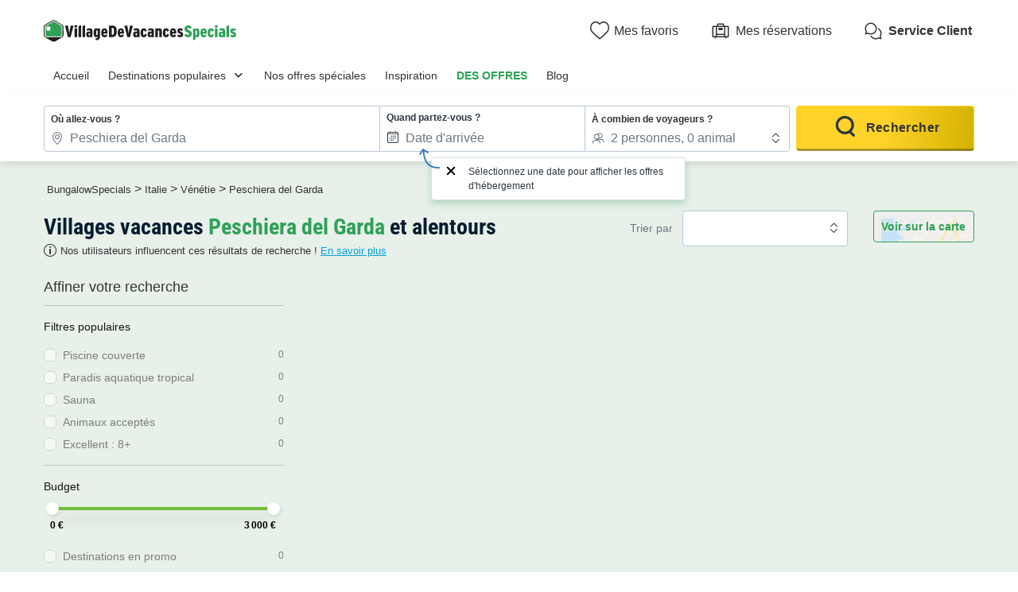

--- FILE ---
content_type: text/html; charset=UTF-8
request_url: https://www.villagedevacancesspecials.fr/it/venetie/peschiera_del_garda.html
body_size: 19975
content:
<!DOCTYPE html>
<html lang="fr">
            <head>
                                            <title>Comparez tous les parcs de vacances à Peschiera del Garda | VillageDeVacancesSpecials</title>

    <meta name="description" content="Trouvez le parc de vacances idéal à Peschiera del Garda! Comparez les emplacements, les équipements et les prix pour des vacances inoubliables. Réservez..."/>

    <meta name="viewport" content="width=device-width, initial-scale=1, maximum-scale=1"/>

    <meta name="robots" content="index, follow" />

    <meta charset="utf-8" />

    <meta http-equiv="X-UA-Compatible" content="IE=edge" />

    <link rel="canonical" href="https://www.villagedevacancesspecials.fr/it/venetie/peschiera_del_garda.html" />


            
                                        
                            <meta property="og:title" content="Comparez tous les parcs de vacances à Peschiera del Garda | VillageDeVacancesSpecials" />
<meta property="og:image" content="https://assets.villagedevacancesspecials.fr/assets/shared/images/logos/logo-og.22dd27b0.png" />            
                            <script>(function(){var dbpr=100;if(Math.random()*100>100-dbpr){var d="dbbRum",w=window,o=document,a=addEventListener,scr=o.createElement("script");scr.async=!0;w[d]=w[d]||[];w[d].push(["presampling",dbpr]);["error","unhandledrejection"].forEach(function(t){a(t,function(e){w[d].push([t,e])});});scr.src="https://cdn.debugbear.com/sODoPm3rRY3A.js";o.head.appendChild(scr);}})()</script>

<script>
    var iconsFontPath = 'https://assets.villagedevacancesspecials.fr/assets/shared/fonts/dca-icons.0a38bbc6.woff2';
</script>

            
                            <!-- DATALAYER START -->
    <script>
        coreGtmId = "GTM-5PGP5LQN";
        pageDataLayer = {"GTM-5PGP5LQN":[]};
        pageDataLayerCache = {"GTM-5PGP5LQN":[{"page_category":"location page","page_language":"fr_FR","environment_brand":"bungalowspecials","user_login_status":"logged out","pageType":"search","event":"page_view"}]};
        pageData = new (function (data) {
            this.data = data;
            this.getDataForTag = function (tag) {
                return this.data[tag];
            };
            this.addData = function (tagId, extraData) {
                if (!extraData || Array.isArray(extraData)) {
                    return;
                }

                var that = this;
                if (!that.data[tagId] || Array.isArray(that.data[tagId])) {
                    that.data[tagId] = {};
                }
                Object.keys(extraData).forEach(function (field) {
                    that.data[tagId][field] = extraData[field];
                });
            };
        })({"GTM-5PGP5LQN":{"page_category":"location page","products":[],"searchType":"geo results"}});
    </script>
<!-- DATALAYER END -->

            
                        
    <link rel="stylesheet" href="https://assets.villagedevacancesspecials.fr/assets/shared/vendor.85cd43c6.253583.css" />
    <link rel="stylesheet" href="https://assets.villagedevacancesspecials.fr/assets/shared/theme_common.9d163412.253583.css" />

            
    <link rel="stylesheet" href="https://assets.villagedevacancesspecials.fr/assets/shared/theme_geo.936e7e79.253583.css"/>
                                    
                        
    <link rel="stylesheet" href="https://assets.villagedevacancesspecials.fr/assets/shared/brand.1d1ebb42.253583.css" />

            
                        
    <script defer src="https://assets.villagedevacancesspecials.fr/assets/shared/vendor.ad1021f6.253583.js"></script>
    <script defer src="https://assets.villagedevacancesspecials.fr/assets/shared/theme_common.f0ea26f9.253583.js"></script>
    <script defer src="https://assets.villagedevacancesspecials.fr/assets/shared/seo_link.a5e49e25.253583.js"></script>

            
    <script defer src="https://assets.villagedevacancesspecials.fr/assets/shared/theme_geo.3674252c.253583.js"></script>
    <script type="speculationrules">
      {
        "tag": "prefetch-geo",
        "prefetch": [
          {
            "where": {
              "or": [
                { "selector_matches": ".search-result:nth-child(1) .product-card__link" },
                { "selector_matches": ".search-result:nth-child(2) .product-card__link" }
              ]
            },
            "tag": "prefetch-geo-product-immediate",
            "eagerness": "immediate"
          }
        ]
      }
    </script>
                                    
                                    
            <link rel="icon" type="image/x-icon" href="https://assets.villagedevacancesspecials.fr/assets/shared/images/favicons/favicon.75bbd3f9.ico"/>
<link rel="icon" type="image/png" sizes="32x32" href="https://assets.villagedevacancesspecials.fr/assets/shared/images/favicons/32.c02991de.png">
<link rel="icon" type="image/png" sizes="16x16" href="https://assets.villagedevacancesspecials.fr/assets/shared/images/favicons/16.3ad3ff88.png">
        </head>
    
            <body data-pagetype="search geo" data-locale="fr_FR" data-currency="EUR" data-application-id="site-bungalow-specials-fr-fr" data-default-path="/">
                                
    

                                                                                

    <header class="header">
            
    
    <div class="block-container block-container--larger header__content">
        
                        
                <div class="header__logo ">
                                        <a class="site__logo" href="/">
                        

<img
        src="https://assets.villagedevacancesspecials.fr/assets/shared/images/logos/logo-fr_FR.27bde085.svg"
        fetchpriority="low"
        alt="BungalowSpecials"
        title="BungalowSpecials"
    />


                </a>
                        

                                                                </div>
        
                <div class="header__menus">
                                                        <div id="favorite_menu" class="header__menu menu__favorite" data-favorite-namespace="site-bungalow-specials-fr-fr">
        


<span
        class="menu__block"
        data-seo-link-href="L2Zhdm9yaXRl"
                        ><span class="menu__icon"></span>
                <span class="menu__title">Mes favoris</span></span>    </div>
            
                                    
                        <div class="header__menu menu__customer-zone--light">
                


<span
        class="menu__block"
        data-seo-link-href="L2N1c3RvbWVyLXpvbmUvbXktYm9va2luZw=="
                        >                    <span class="menu__icon"></span>
                    <span class="menu__title">Mes réservations</span>
                </span></div>
            
                                                
    
        <div class="header__menu menu__customer-service">
        


<span
        class="menu__block external-link"
        data-seo-link-href="aHR0cHM6Ly9jdXN0b21lcnNlcnZpY2UuYnVuZ2Fsb3dzcGVjaWFscy5jb20vZnIvc2VydmljZS1jbGllbnQ="
                        >            <span class="menu__icon"></span>
            <span class="menu__title">Service Client</span>
        </span></div>
    
            <div class="header__menu menu__nav-toggle">
            <div class="menu__block">
                <button type="button" class="dca-mobile-bottompanel__toggle header-bs-toggle" data-panel-target="header-bs-mobile-bottompanel" aria-label="Afficher/masquer le menu campings"></button>
            </div>
        </div>
            </div>
                    </div>
</header>



            <section>
            

<div class="dca-mobile-bottompanel" id="header-bs-mobile-bottompanel" role="dialog" aria-modal="true" aria-hidden="true">
        <div class="dca-fade dca-mobile-bottompanel__fade"></div>
    
        <div class="dca-mobile-bottompanel__wrapper">
        <div class="dca-mobile-bottompanel__handle"></div>

                <button class="dca-mobile-bottompanel__close" type="button" role="button" tabindex="-1"><span>Fermer</span></button>
                        
                <div class="dca-mobile-bottompanel__content">
                <div class="header-menu-bs">
        <div class="block-container block-container--larger header-menu-bs__wrapper">
                                    <section class="header-menu-bs__section" data-type="link" >
                


<a
        class="header-menu-bs__section-title"
        href="/"
                        >Accueil</a>            </section>
                                                <section class="header-menu-bs__section" data-type="links_groups" >
                                    


<a
        class="header-menu-bs__section-title"
        href="/destinations-populaires.html"
                        >Destinations populaires</a>                                <div class="header-menu-bs__section-content" data-type="links">
                    <header>
                        <div class="header-menu-bs__section-heading">
                            <button type="button" class="header-menu-bs__section-close" alt="Fermer"></button>
                            <h3>Destinations populaires</h3>
                        </div>
                    </header>
                                                            <div class="header-menu-bs__section-links">
                                                    
                            
                            <details class="collapsible-block"  open>
    <summary>                                                                


<a
        href="/france.html"
                        >Villages Vacances en France</a>                                                            </summary>
    <div class="content">
                                        <nav>
                                    <ul>
                                                                                <li>
                                            <a
                                                href="/fr/aquitaine.html"
                                                                                            >Villages Vacances Aquitaine</a>
                                        </li>
                                                                                <li>
                                            <a
                                                href="/fr/auvergne.html"
                                                                                            >Villages Vacances Auvergne</a>
                                        </li>
                                                                                <li>
                                            <a
                                                href="/fr/bretagne.html"
                                                                                            >Villages Vacances Bretagne</a>
                                        </li>
                                                                                <li>
                                            <a
                                                href="/fr/corse.html"
                                                                                            >Villages Vacances Corse</a>
                                        </li>
                                                                                <li>
                                            <a
                                                href="/fr/midi_pyrenees.html"
                                                                                            >Villages Vacances Midi-Pyrénées</a>
                                        </li>
                                                                                <li>
                                            <a
                                                href="/fr/normandie.html"
                                                                                            >Villages Vacances Normandie</a>
                                        </li>
                                                                                <li>
                                            <a
                                                href="/fr/poitou_charentes.html"
                                                                                            >Villages Vacances Poitou Charentes</a>
                                        </li>
                                                                                <li>
                                            <a
                                                href="/fr/provence_alpes_cote_d_azur.html"
                                                                                            >Villages Vacances Provence-Alpes-Côte d&#039;Azur</a>
                                        </li>
                                                                            </ul>
                                </nav>
                            
    </div>
</details>

                                            </div>
                                                            <div class="header-menu-bs__section-links">
                                                    
                            
                            <details class="collapsible-block"  open>
    <summary>                                                                


<a
        href="/pays_bas.html"
                        >Villages vacances aux Pays-Bas</a>                                                            </summary>
    <div class="content">
                                        <nav>
                                    <ul>
                                                                                <li>
                                            <a
                                                href="/nl/nord_brabant.html"
                                                                                            >Villages vacances Brabant du Nord</a>
                                        </li>
                                                                                <li>
                                            <a
                                                href="/nl/drenthe.html"
                                                                                            >Villages vacances Drenthe</a>
                                        </li>
                                                                                <li>
                                            <a
                                                href="/nl/friesland.html"
                                                                                            >Villages vacances Friesland</a>
                                        </li>
                                                                                <li>
                                            <a
                                                href="/nl/hollande_du_nord.html"
                                                                                            >Villages vacances Hollande du Nord</a>
                                        </li>
                                                                                <li>
                                            <a
                                                href="/nl/hollande_du_sud.html"
                                                                                            >Villages vacances Hollande du Sud</a>
                                        </li>
                                                                                <li>
                                            <a
                                                href="/nl/limbourg.html"
                                                                                            >Villages vacances Limbourg</a>
                                        </li>
                                                                                <li>
                                            <a
                                                href="/nl/overijssel.html"
                                                                                            >Villages vacances Overijssel</a>
                                        </li>
                                                                                <li>
                                            <a
                                                href="/nl/zelande.html"
                                                                                            >Villages vacances Zélande</a>
                                        </li>
                                                                            </ul>
                                </nav>
                            
    </div>
</details>

                                            </div>
                                                            <div class="header-menu-bs__section-links">
                                                    
                            
                            <details class="collapsible-block"  open>
    <summary>                                                                


<a
        href="/allemagne.html"
                        >Villages vacances en Allemagne</a>                                                            </summary>
    <div class="content">
                                        <nav>
                                    <ul>
                                                                                <li>
                                            <a
                                                href="/de/bayern.html"
                                                                                            >Villages vacances Bavière</a>
                                        </li>
                                                                                <li>
                                            <a
                                                href="/de/nordrhein_westfalen.html"
                                                                                            >Villages vacances Rhénanie-du-Nord-Westphalie</a>
                                        </li>
                                                                                <li>
                                            <a
                                                href="/de/schleswig_holstein.html"
                                                                                            >Villages vacances Schleswig-Holstein</a>
                                        </li>
                                                                            </ul>
                                </nav>
                            
    </div>
</details>

                                                    
                            
                            <details class="collapsible-block"  open>
    <summary>                                                                


<a
        href="/belgique.html"
                        >Villages vacances en Belgique</a>                                                            </summary>
    <div class="content">
                                        <nav>
                                    <ul>
                                                                                <li>
                                            <a
                                                href="/be/flandre/anvers.html"
                                                                                            >Villages vacances Anvers</a>
                                        </li>
                                                                                <li>
                                            <a
                                                href="/be/flandre.html"
                                                                                            >Villages vacances Flandre Occidentale</a>
                                        </li>
                                                                                <li>
                                            <a
                                                href="/be/flandre/limbourg-belge.html"
                                                                                            >Villages vacances Limbourg</a>
                                        </li>
                                                                                <li>
                                            <a
                                                href="/be/wallonie/namur.html"
                                                                                            >Villages vacances Namur</a>
                                        </li>
                                                                                <li>
                                            <a
                                                href="/be/wallonie.html"
                                                                                            >Villages vacances Wallonie</a>
                                        </li>
                                                                            </ul>
                                </nav>
                            
    </div>
</details>

                                            </div>
                                                            <div class="header-menu-bs__section-links">
                                                    
                            
                            <details class="collapsible-block"  open>
    <summary>                                                                    Villages Vacances dans d&#039;autres pays
                                                            </summary>
    <div class="content">
                                        <nav>
                                    <ul>
                                                                                <li>
                                            <a
                                                href="/espagne.html"
                                                                                            >Villages Vacances en Espagne</a>
                                        </li>
                                                                                <li>
                                            <a
                                                href="/italie.html"
                                                                                            >Villages Vacances en Italie</a>
                                        </li>
                                                                                <li>
                                            <a
                                                href="/luxembourg.html"
                                                                                            >Villages Vacances au Luxembourg</a>
                                        </li>
                                                                                <li>
                                            <a
                                                href="/autriche.html"
                                                                                            >Villages Vacances en Autriche</a>
                                        </li>
                                                                            </ul>
                                </nav>
                            
    </div>
</details>

                                            </div>
                                    </div>
            </section>
                                                <section class="header-menu-bs__section" data-type="link" >
                


<a
        class="header-menu-bs__section-title"
        href="/nos-offres.html"
                        >Nos offres spéciales</a>            </section>
                                                <section class="header-menu-bs__section" data-type="link" >
                


<a
        class="header-menu-bs__section-title"
        href="/inspiration.html"
                        >Inspiration</a>            </section>
                                                <section class="header-menu-bs__section" data-type="link" data-highlighted="true">
                


<a
        class="header-menu-bs__section-title"
        href="/offres-villages-vacances.html"
                        >DES OFFRES</a>            </section>
                                                <section class="header-menu-bs__section" data-type="link" >
                


<a
        class="header-menu-bs__section-title external-link"
        href="https://blog.villagedevacancesspecials.fr/"
                        >Blog</a>            </section>
                                                <section class="header-menu-bs__section-contact">
                <div class="header-menu-bs__section-contact-message">Contactez-nous</div>
                <div class="header-menu-bs__section-contact-buttons">
                                        <div>
                        


<a
        class="dca-button dca-button--secondary"
        href="https://customerservice.bungalowspecials.com/fr/service-client/contact"
                        >Par email</a>                    </div>
                                                        </div>
            </section>
                    </div>
    </div>
            </div>
            </div>
    </div>

    <script type="application/ld+json">
        {"@context":"http:\/\/schema.org","@type":"ItemList","itemListElement":[{"@type":"SiteNavigationElement","position":1,"name":"Villages Vacances Aquitaine","url":"\/fr\/aquitaine.html"},{"@type":"SiteNavigationElement","position":2,"name":"Villages Vacances Auvergne","url":"\/fr\/auvergne.html"},{"@type":"SiteNavigationElement","position":3,"name":"Villages Vacances Bretagne","url":"\/fr\/bretagne.html"},{"@type":"SiteNavigationElement","position":4,"name":"Villages Vacances Corse","url":"\/fr\/corse.html"},{"@type":"SiteNavigationElement","position":5,"name":"Villages Vacances Midi-Pyr\u00e9n\u00e9es","url":"\/fr\/midi_pyrenees.html"},{"@type":"SiteNavigationElement","position":6,"name":"Villages Vacances Normandie","url":"\/fr\/normandie.html"},{"@type":"SiteNavigationElement","position":7,"name":"Villages Vacances Poitou Charentes","url":"\/fr\/poitou_charentes.html"},{"@type":"SiteNavigationElement","position":8,"name":"Villages Vacances Provence-Alpes-C\u00f4te d'Azur","url":"\/fr\/provence_alpes_cote_d_azur.html"},{"@type":"SiteNavigationElement","position":9,"name":"Villages vacances Brabant du Nord","url":"\/nl\/nord_brabant.html"},{"@type":"SiteNavigationElement","position":10,"name":"Villages vacances Drenthe","url":"\/nl\/drenthe.html"},{"@type":"SiteNavigationElement","position":11,"name":"Villages vacances Friesland","url":"\/nl\/friesland.html"},{"@type":"SiteNavigationElement","position":12,"name":"Villages vacances Hollande du Nord","url":"\/nl\/hollande_du_nord.html"},{"@type":"SiteNavigationElement","position":13,"name":"Villages vacances Hollande du Sud","url":"\/nl\/hollande_du_sud.html"},{"@type":"SiteNavigationElement","position":14,"name":"Villages vacances Limbourg","url":"\/nl\/limbourg.html"},{"@type":"SiteNavigationElement","position":15,"name":"Villages vacances Overijssel","url":"\/nl\/overijssel.html"},{"@type":"SiteNavigationElement","position":16,"name":"Villages vacances Z\u00e9lande","url":"\/nl\/zelande.html"},{"@type":"SiteNavigationElement","position":17,"name":"Villages vacances Bavi\u00e8re","url":"\/de\/bayern.html"},{"@type":"SiteNavigationElement","position":18,"name":"Villages vacances Rh\u00e9nanie-du-Nord-Westphalie","url":"\/de\/nordrhein_westfalen.html"},{"@type":"SiteNavigationElement","position":19,"name":"Villages vacances Schleswig-Holstein","url":"\/de\/schleswig_holstein.html"},{"@type":"SiteNavigationElement","position":20,"name":"Villages vacances Anvers","url":"\/be\/flandre\/anvers.html"},{"@type":"SiteNavigationElement","position":21,"name":"Villages vacances Flandre Occidentale","url":"\/be\/flandre.html"},{"@type":"SiteNavigationElement","position":22,"name":"Villages vacances Limbourg","url":"\/be\/flandre\/limbourg-belge.html"},{"@type":"SiteNavigationElement","position":23,"name":"Villages vacances Namur","url":"\/be\/wallonie\/namur.html"},{"@type":"SiteNavigationElement","position":24,"name":"Villages vacances Wallonie","url":"\/be\/wallonie.html"},{"@type":"SiteNavigationElement","position":25,"name":"Villages Vacances en Espagne","url":"\/espagne.html"},{"@type":"SiteNavigationElement","position":26,"name":"Villages Vacances en Italie","url":"\/italie.html"},{"@type":"SiteNavigationElement","position":27,"name":"Villages Vacances au Luxembourg","url":"\/luxembourg.html"},{"@type":"SiteNavigationElement","position":28,"name":"Villages Vacances en Autriche","url":"\/autriche.html"}]}
    </script>

        </section>
                        
                    
                            <script id="search-datalyer-search-results" type="application/json">{"event":"search_results","search_results_count":0,"search_results_page":"1","sort_by":"-bi_score"}</script>
    <main>
                <section class="top__block search__block">
            <div class="block-container block-container--larger">
                
                <div class="search-recap">
                    
<div class="search-mobile-recap" id="search-mobile-recap" data-variant="sticky" data-action="link">
    <div class="content">
        <span>Où allez-vous ?</span>
        <div class="items">
                                <span>Peschiera del Garda</span>
                                            <span>N&#039;importe quelle duree</span>
                            </div>

                
    
    




<button
        class="o-button o-button--link o-button--small"
    role="button"
    type="button"
    >
                        Modifier
                </button>

        
            </div>

    
    

<div
    id="search-mobile-recap-mobilebottompanel"
    class="o-mobile-bottom-panel search-mobile-recap-panel"
    role="dialog"
    aria-modal="true"
    data-open=""
    aria-labelledby="mobile-bottom-panel-1968146588"
    >
    <div class="dca-fade o-mobile-bottom-panel__fade"></div>
    <div class="o-mobile-bottom-panel__wrapper">
        <div class="o-mobile-bottom-panel__handle"></div>        <header
            class="o-mobile-bottom-panel__heading"
                                >                
                                <div class="o-mobile-bottom-panel__heading-title" id="mobile-bottom-panel-1968146588">
                    Où allez-vous ?                </div>
                
                                <div class="o-mobile-bottom-panel__heading-subtitle">Choisissez vos critères</div>
                            
                            <button class="o-mobile-bottom-panel__close" type="button" role="button" aria-label="Fermer">
                    
<svg  xmlns="http://www.w3.org/2000/svg" width="16" height="16" fill="none" viewBox="0 0 16 16">
    <path fill="currentColor" d="M12.95 3.05a1 1 0 0 0-1.414 0L8 6.586 4.464 3.05A1 1 0 0 0 3.05 4.464L6.586 8 3.05 11.536a1 1 0 1 0 1.414 1.414L8 9.414l3.536 3.536a1 1 0 0 0 1.414-1.414L9.414 8l3.536-3.536a1 1 0 0 0 0-1.414"/>
</svg>
                </button>
                        </header>
        
        <div class="o-mobile-bottom-panel__content">                    
<div
    class="search__form-section"
    data-calendar-with-nights="true"
    >
                    <form name="search_offers" method="post" id="search-offers" class="search-form" novalidate="novalidate">
                    
    <fieldset>
    <ul class="search-form__blocks">
                        <li class="search-form__block dca-form__field-block dca-form__field--filled dca-autocomplete" data-type="location">
                                            
                

    
<div class="search-form-autocomplete search-form__field-wrapper dca-form__block" id="search_offers_autocomplete_autocomplete-container">
    



<div
    class="o-form__block autocomplete-block"
    data-field-type="text"
    data-display-type="default"        data-field="autocomplete"
    >
            <label
        class="o-form__label"
        for="search_offers_autocomplete_autocomplete"
    >Où allez-vous ?</label>
        
        <div
        class="o-form__field-control"
                data-field-with-icon
            >
                            <svg xmlns="http://www.w3.org/2000/svg" width="16" height="16" fill="none" viewBox="0 0 16 16">
    <path fill="currentColor" d="M11.391 10.744C12.406 9.099 13 7.484 13 6.15c0-1.612-.574-2.843-1.447-3.674C10.673 1.638 9.428 1.15 8 1.15c-1.426 0-2.67.491-3.552 1.333C3.573 3.319 3 4.55 3 6.15c0 1.334.594 2.948 1.609 4.593A20 20 0 0 0 8 14.821a20 20 0 0 0 3.391-4.078ZM11 6.15a3 3 0 1 1-6 0 3 3 0 0 1 6 0m3 0c0 3.197-2.793 7.206-5.683 9.73a.48.48 0 0 1-.634 0C4.793 13.357 2 9.348 2 6.15c0-3.708 2.686-6 6-6s6 2.271 6 6m-4 0a2 2 0 1 0-4 0 2 2 0 0 0 4 0"/>
</svg>

                
            <input
        id="search_offers_autocomplete_autocomplete"
        type="text"
        name="search_offers[autocomplete][autocomplete]"        class="o-form__field autocomplete-field"
        placeholder="Destination : région, département, ville..."        value="Peschiera del Garda"                tabIndex="0"
                autocomplete="off"
                data-url="/search/autocomplete"
                data-loading-message="Chargement des résultats ..."
                data-no-results-message="Pas de résultats"
            />
    
                            </div>
    </div>


    <input type="hidden" id="search_offers_autocomplete_autocomplete-data" name="search_offers[autocomplete][autocompleteData]" value="{&quot;token&quot;:&quot;&quot;,&quot;name&quot;:&quot;Peschiera del Garda&quot;,&quot;nameHighlight&quot;:&quot;&quot;,&quot;description&quot;:&quot;&quot;,&quot;detail&quot;:{&quot;name&quot;:&quot;Peschiera del Garda&quot;,&quot;type&quot;:&quot;city&quot;,&quot;idV2&quot;:112281,&quot;position&quot;:null,&quot;boundingBox&quot;:null,&quot;venue&quot;:false,&quot;category&quot;:&quot;geo&quot;}}" />

    
    
    

<div
    id="search_offers_autocomplete_autocomplete-mobilebottompanel"
    class="o-mobile-bottom-panel search-form-autocomplete-panel"
    role="dialog"
    aria-modal="true"
    data-open=""
    aria-labelledby="mobile-bottom-panel-349980511"
    >
    <div class="dca-fade o-mobile-bottom-panel__fade"></div>
    <div class="o-mobile-bottom-panel__wrapper">
        <div class="o-mobile-bottom-panel__handle"></div>        <header
            class="o-mobile-bottom-panel__heading"
                                >                
                                <div class="o-mobile-bottom-panel__heading-title" id="mobile-bottom-panel-349980511">
                    Où <strong>allez-vous ?</strong>                </div>
                
                            
                            <button class="o-mobile-bottom-panel__close" type="button" role="button" aria-label="Fermer">
                    
<svg  xmlns="http://www.w3.org/2000/svg" width="16" height="16" fill="none" viewBox="0 0 16 16">
    <path fill="currentColor" d="M12.95 3.05a1 1 0 0 0-1.414 0L8 6.586 4.464 3.05A1 1 0 0 0 3.05 4.464L6.586 8 3.05 11.536a1 1 0 1 0 1.414 1.414L8 9.414l3.536 3.536a1 1 0 0 0 1.414-1.414L9.414 8l3.536-3.536a1 1 0 0 0 0-1.414"/>
</svg>
                </button>
                        </header>
        
        <div class="o-mobile-bottom-panel__content">        <div class="autocomplete-input-mirror">
            <input type="text" name="">
        </div>
        <div class="autocomplete-results-wrapper" hidden>
            <div class="autocomplete-results" hidden></div>
                    </div>
    </div>
        </div>
    </div>

</div>

                    </li>
                                <li class="search-form__block dca-form__field-block  search-form__block--with-date" data-type="check-in-date">
                        <div class="search-form__field-wrapper dca-form__block">
                <label class="search-form__label dca-form__label" for="search_offers_checkInDate">Quand partez-vous ?</label>
                <div
                    class="dca-form__field-wrapper"
                    data-field="date"
                                        
data-help-id="search-checkInDate"
data-help-align="left"
data-help-message="Sélectionnez une date pour afficher les offres d&#039;hébergement"
                                    >
                                                            
                    
                                                                    <input type="hidden" name="search_offers[night]" value="3" />

                                                                                <input hidden type="checkbox" name="search_offers[flexibleDate]"  />
                                            
                    <input type="text" id="search_offers_checkInDate" name="search_offers[checkInDate]" required="required" placeholder="Date d&#039;arrivée" data-mindate="2026-01-19" class="check-in-date search-form__field dca-form__field dca-mobile-bottompanel__toggle" data-panel-target="search_offers_checkInDate-mobile-bottompanel" />
                    
                                                                                                        










    

<div
    id="search_offers_checkInDate-mobile-bottompanel"
    class="o-mobile-bottom-panel mobile-bottompanel__calendar"
    role="dialog"
    aria-modal="true"
    data-open=""
    aria-labelledby="mobile-bottom-panel-628579529"
    >
    <div class="dca-fade o-mobile-bottom-panel__fade"></div>
    <div class="o-mobile-bottom-panel__wrapper">
        <div class="o-mobile-bottom-panel__handle"></div>        <header
            class="o-mobile-bottom-panel__heading"
                                >                
                                <div class="o-mobile-bottom-panel__heading-title" id="mobile-bottom-panel-628579529">
                    Quand partez-vous ?                </div>
                
                            
                            <button class="o-mobile-bottom-panel__close" type="button" role="button" aria-label="Fermer">
                    
<svg  xmlns="http://www.w3.org/2000/svg" width="16" height="16" fill="none" viewBox="0 0 16 16">
    <path fill="currentColor" d="M12.95 3.05a1 1 0 0 0-1.414 0L8 6.586 4.464 3.05A1 1 0 0 0 3.05 4.464L6.586 8 3.05 11.536a1 1 0 1 0 1.414 1.414L8 9.414l3.536 3.536a1 1 0 0 0 1.414-1.414L9.414 8l3.536-3.536a1 1 0 0 0 0-1.414"/>
</svg>
                </button>
                        </header>
        
        <div class="o-mobile-bottom-panel__content">    <div
        class="search-calendar"
        id="search-form-calendar"
        data-field-id="search_offers_checkInDate"
        data-field-text="%dates%, %count% nuit|%dates%, %count% nuits"
        data-calendar-mode="range"
        hidden        data-features="flexibleDate,rangeSelection"                                    data-night-field="search_offers[night]"
                            data-flexible-date-field="search_offers[flexibleDate]"
                            data-show-mobile-bottom-bar="true"
                                        data-range-current-nights="3"            data-range-min-nights="1"            data-range-max-nights="21"            data-range-allowed-days-range="1,2,3,4,5,6,7,8,9,10,11,12,13,14,21"            >
        <div class="search-calendar__wrapper" id="search-form-calendar-wrapper">
            <div class="search-calendar__container" id="search-form-calendar-container">
                <div class="search-calendar__actions">
                    <div class="search-calendar__controls">
                                                <div class="search-calendar__flexible-dates">
                        

<button
    type="button"        data-selected="true"            class="o-chip"
    data-value="0"
    aria-controls="search_offers_flexibleDate"
    >
            Dates exactes
        </button>


                        

<button
    type="button"                    class="o-chip"
    data-value="1"
    aria-controls="search_offers_flexibleDate"
    >
            ± 3 jours
        </button>

                        </div>
                        
                                                <button class="search-calendar__clear-dates" type="button" disabled>Effacer les dates</button>
                                            </div>

                                    </div>

                                <div id="search-form-calendar-dates-loader" class="search-calendar__dates-loader" hidden>Nous recherchons des dates de départ disponible ...</div>
                            </div>

                    </div>

                <div class="search-calendar__bottom-bar">
            <button class="search-calendar__clear-dates" type="button" disabled>Effacer les dates</button>

            
    
    
        



<button
        class="o-button o-button--secondary o-button--medium o-button--disabled"
    role="button"
    type="button"
        disabled="1"
    >
                        Valider
                </button>

        </div>
        
                
                            
                            
        
<div
    class="dca-tooltip-v2 calendar-date-tooltip"
        data-position="top"    role="tooltip"
    hidden
                        data-unavailable-message="Date indisponible"
                    data-range-min-nights-message="1 nuit minimum"
                    data-range-outofrange-message="21 nuits maximum"
            >
    <i class="arrow"></i>
    <div class="content">
            
          </div>
</div>

            </div>
</div>
        </div>
    </div>


                    
                                        <i class="field__reset"></i>
                                    </div>
            </div>
                    </li>
                                                            <li class="search-form__block dca-form__field-block dca-form__field--filled" data-type="traveler_selector">
                    <div class="search-form__field-wrapper dca-form__block">
                        <input type="hidden" id="search_offers_capacity" name="search_offers[capacity]" value="{&quot;adult&quot;:2,&quot;child&quot;:0,&quot;baby&quot;:0,&quot;pet&quot;:0}" />
                        




<div
    class="o-form__block"
    data-field-type="text"
    data-display-type="default"        data-field="traveler-selector"
    >
            <label
        class="o-form__label"
        for="search_offers_capacity_traveler_selector"
    >À combien de voyageurs ?</label>
        
        <div
        class="o-form__field-control"
                data-field-with-icon
            >
                            <svg xmlns="http://www.w3.org/2000/svg" width="16" height="16" fill="none" viewBox="0 0 16 16">
    <path fill="currentColor" d="M10.156 7.417q-.373-.001-.704-.092a4.7 4.7 0 0 0 .215-1.408A4.5 4.5 0 0 0 8.58 2.944a2.52 2.52 0 0 1 1.576-.527c1.431 0 2.5 1.069 2.5 2.5 0 1.43-1.069 2.5-2.5 2.5m-1.29.768a3.7 3.7 0 0 0 1.29.231c1.984 0 3.5-1.516 3.5-3.5s-1.516-3.5-3.5-3.5c-.903 0-1.71.316-2.321.846a3.4 3.4 0 0 0-.378.386 3.6 3.6 0 0 0-1.29-.231c-1.984 0-3.5 1.516-3.5 3.5 0 1.879 1.361 3.339 3.191 3.487-.26.225-.46.516-.578.846h-.947A3.833 3.833 0 0 0 .5 14.083a.5.5 0 1 0 1 0 2.833 2.833 0 0 1 2.833-2.833H7a2.833 2.833 0 0 1 2.833 2.833.5.5 0 1 0 1 0A3.833 3.833 0 0 0 7 10.25h-.579a1 1 0 0 1 .746-.333h4.539A2.794 2.794 0 0 1 14.5 12.71v.039a.5.5 0 0 0 1 0v-.04a3.794 3.794 0 0 0-3.794-3.793H8.012a3.4 3.4 0 0 0 .854-.732Zm-.2-2.268c0 1.43-1.068 2.5-2.5 2.5-1.43 0-2.5-1.07-2.5-2.5 0-1.431 1.07-2.5 2.5-2.5 1.432 0 2.5 1.069 2.5 2.5"/>
</svg>

                
            <input
        id="search_offers_capacity_traveler_selector"
        type="text"
                class="o-form__field"
                value="2 personnes, 0 animal"                readonly="readonly"
                data-text-persons="%count% personne|%count% personnes"
                data-text-pets="%count% animal|%count% animaux"
                data-text="%persons%, %pets%"
                aria-controls="search_offers_capacity_traveler_selector-dropdown"
                aria-haspopup="true"
                aria-expanded="false"
            />
    
                            </div>
    </div>




    


    

<div
    id="search_offers_capacity_traveler_selector-dropdown-mobilebottompanel"
    class="o-mobile-bottom-panel"
    role="dialog"
    aria-modal="true"
    data-open=""
    aria-labelledby="mobile-bottom-panel-332657657"
    >
    <div class="dca-fade o-mobile-bottom-panel__fade"></div>
    <div class="o-mobile-bottom-panel__wrapper">
        <div class="o-mobile-bottom-panel__handle"></div>        <header
            class="o-mobile-bottom-panel__heading"
                        data-without-title="true"        >                
                
                            
                            <button class="o-mobile-bottom-panel__close" type="button" role="button" aria-label="Fermer">
                    
<svg  xmlns="http://www.w3.org/2000/svg" width="16" height="16" fill="none" viewBox="0 0 16 16">
    <path fill="currentColor" d="M12.95 3.05a1 1 0 0 0-1.414 0L8 6.586 4.464 3.05A1 1 0 0 0 3.05 4.464L6.586 8 3.05 11.536a1 1 0 1 0 1.414 1.414L8 9.414l3.536 3.536a1 1 0 0 0 1.414-1.414L9.414 8l3.536-3.536a1 1 0 0 0 0-1.414"/>
</svg>
                </button>
                        </header>
        
        <div class="o-mobile-bottom-panel__content"><div
    class="form-dropdown traveler-selector-dropdown"
    id="search_offers_capacity_traveler_selector-dropdown"
        aria-labelledby="search_offers_capacity_traveler_selector"
        hidden="hidden"
    >
        



<div
    id="search_offers_capacity_traveler_selector-travelerselector"    class="traveler-selectors"
>
        <div class="traveler-selector">
        <label for="traveler-selector-adult-field-1" id="traveler-selector-adult-text-1">
            Adultes

                        <span>A partir de 18 ans</span>
                    </label>
        <div class="actions">
            <button data-action="minus" type="button" aria-label="Réduire le nombre"></button>
            <input
                    type="number"
                    min="1"
                    max="40"
                    value="2"
                    step="1"
                    id="traveler-selector-adult-field-1"
                    data-traveler-id="adult"
                    aria-labelledby="traveler-selector-adult-text-1"
                />            <button data-action="plus" type="button" aria-label="Augmenter le nombre"></button>
        </div>
    </div>

        <div class="traveler-selector">
        <label for="traveler-selector-child-field-1" id="traveler-selector-child-text-1">
            Enfants

                        <span>de 3 à 17 ans</span>
                    </label>
        <div class="actions">
            <button data-action="minus" type="button" aria-label="Réduire le nombre" disabled="disabled"></button>
            <input
                    type="number"
                    min="0"
                    max="24"
                    value="0"
                    step="1"
                    id="traveler-selector-child-field-1"
                    data-traveler-id="child"
                    aria-labelledby="traveler-selector-child-text-1"
                />            <button data-action="plus" type="button" aria-label="Augmenter le nombre"></button>
        </div>
    </div>

        <div class="traveler-selector">
        <label for="traveler-selector-baby-field-1" id="traveler-selector-baby-text-1">
            Bébés

                        <span>de 0 à 2 ans</span>
                    </label>
        <div class="actions">
            <button data-action="minus" type="button" aria-label="Réduire le nombre" disabled="disabled"></button>
            <input
                    type="number"
                    min="0"
                    max="10"
                    value="0"
                    step="1"
                    id="traveler-selector-baby-field-1"
                    data-traveler-id="baby"
                    aria-labelledby="traveler-selector-baby-text-1"
                />            <button data-action="plus" type="button" aria-label="Augmenter le nombre"></button>
        </div>
    </div>

        <div class="traveler-selector">
        <label for="traveler-selector-pet-field-1" id="traveler-selector-pet-text-1">
            Animaux

                    </label>
        <div class="actions">
            <button data-action="minus" type="button" aria-label="Réduire le nombre" disabled="disabled"></button>
            <input
                    type="number"
                    min="0"
                    max="9"
                    value="0"
                    step="1"
                    id="traveler-selector-pet-field-1"
                    data-traveler-id="pet"
                    aria-labelledby="traveler-selector-pet-text-1"
                />            <button data-action="plus" type="button" aria-label="Augmenter le nombre"></button>
        </div>
    </div>

</div>


    <div class="bottom-bar">
        
    
    




<button
        class="o-button o-button--primary o-button--large"
    role="button"
    type="button"
    >
                        Appliquer
                </button>

    </div>

</div>
</div>
        </div>
    </div>



                    </div>
                </li>
                                                    <li class="search-form__submit">
            

    




<button
        id="search_offers_search"
        class="o-button o-button--primary o-button--large"
    role="button"
    type="submit"
        form="search-offers"
        data-loading-message="Chargement ..."
    >
                        Rechercher
                </button>

        </li>
            </ul>

    </fieldset>
                </form>
    </div>
                
</div>
        </div>
    </div>

</div>

                </div>

                


<div class="search-mobile-actions" id="search-mobile-actions">
    
            

    




<button
        class="o-button o-button--ghost-light o-button--small"
    role="button"
    type="button"
        data-target="filter"
    >
                    
<svg  xmlns="http://www.w3.org/2000/svg" width="16" height="16" fill="none" viewBox="0 0 16 16">
    <path fill="currentColor" d="M4 8.085V1.5a.5.5 0 0 0-1 0v6.585a1.5 1.5 0 0 0 0 2.83V14.5a.5.5 0 0 0 1 0v-3.585a1.5 1.5 0 0 0 0-2.83m9 0V1.5a.5.5 0 0 0-1 0v6.585a1.5 1.5 0 0 0 0 2.83V14.5a.5.5 0 0 0 1 0v-3.585a1.5 1.5 0 0 0 0-2.83m-4.5-.17V14.5a.5.5 0 0 1-1 0V7.915a1.5 1.5 0 0 1 0-2.83V1.5a.5.5 0 0 1 1 0v3.585a1.5 1.5 0 0 1 0 2.83"/>
</svg>
                        Filtrer
            
                </button>

    
        

    




<button
        class="o-button o-button--ghost-light o-button--small"
    role="button"
    type="button"
        data-target="map"
    >
                    
<svg  xmlns="http://www.w3.org/2000/svg" width="16" height="16" fill="none" viewBox="0 0 16 16">
    <path fill="currentColor" d="M5.98 1.37v.205l5.083.826 3.21-.746a1 1 0 0 1 1.227.974v10.946a1 1 0 0 1-.744.967L10.58 15.65v-.234l-5.089-.945-3.765.874A1 1 0 0 1 .5 14.37V3.437a1 1 0 0 1 .774-.974zm0 12.174 4.6.855V3.335l-4.6-.747zm-1-10.915-3.48.808v10.934l3.48-.808zm6.6 11.721 2.92-.775V2.63l-2.92.678z"/>
</svg>
        Carte
                </button>

    </div>

            </div>
        </section>
        
        <section class="results__block">
                            <div class="block-container block-container--larger breadcrumb"><a href="https://www.villagedevacancesspecials.fr/" class="breadcrumb__link" title="Réservations de campings en Europe">BungalowSpecials</a>><a href="https://www.villagedevacancesspecials.fr/italie.html" class="breadcrumb__link" title="Campings en Italie">Italie</a>><a href="https://www.villagedevacancesspecials.fr/it/venetie.html" class="breadcrumb__link" title="Campings en Vénétie">Vénétie</a>><span class="breadcrumb__text">Peschiera del Garda</span><script type="application/ld+json">
                {"@context":"http:\/\/schema.org","@type":"BreadcrumbList","itemListElement":[{"@type":"ListItem","position":1,"item":{"name":"BungalowSpecials","@id":"https:\/\/www.villagedevacancesspecials.fr\/"}},{"@type":"ListItem","position":2,"item":{"name":"Italie","@id":"https:\/\/www.villagedevacancesspecials.fr\/italie.html"}},{"@type":"ListItem","position":3,"item":{"name":"V\u00e9n\u00e9tie","@id":"https:\/\/www.villagedevacancesspecials.fr\/it\/venetie.html"}},{"@type":"ListItem","position":4,"item":{"name":"Peschiera del Garda"}}]}
            </script></div>            
            <div class="block-container block-container--larger">
                                    <div class="results__header">
        
    <div class="header__title">
                        <h1 class="header__title-text">
                                        Villages vacances <strong>Peschiera del Garda</strong> et alentours
                                </h1>
        
                        
                                <div class="sort-criterias-infos">
                <span class="dca-tooltip--bottom sort-criterias-infos__content" data-tooltip="Le classement de nos résultats tient compte de la satisfaction clients, des réservations liées à l&#039;attractivité de nos offres et des stocks encore disponibles">
                     Nos utilisateurs influencent ces résultats de recherche !
                     <button class="dca-button-link tooltip-content">En savoir plus</button>
                </span>
             </div>
                        </div>
    
            <div class="sort__wrapper">
                    <div class="sort-form">
    <p class="sort-label">Trier par</p>
    <select name="filter_offers[sortBy]">
                                <option value="+popularity" selected="selected">Nos suggestions</option>
                                <option value="+price">Prix de l&#039;hébergement (croissant)</option>
                                <option value="-price">Prix de l&#039;hébergement (décroissant)</option>
                                <option value="-review">Notes avis client</option>
                                <option value="+distance">Distance</option>
            </select>
</div>
            </div>
        
        <div class="toggle__buttons">
        <button class="toggle__button toggle__map toggle-map__button" id="toggle-map" data-target="map" type="button">
            
    
    
<img
        src="https://assets.villagedevacancesspecials.fr/assets/shared/images/toggle-map.534445c6.png"
        alt=""
        loading="lazy"
    />


            Voir sur la carte
        </button>
    </div>
    </div>
                            </div>

            <div class="block-container block-container--larger results__content">
                                    
    
    <div class="sidebar sidebar__filters">
                                <div class="filters-wrapper">
                
                
    

<div
    id="search-filters-mobilebottompanel"
    class="o-mobile-bottom-panel search-filters-mobile-panel"
    role="dialog"
    aria-modal="true"
    data-open=""
    aria-labelledby="mobile-bottom-panel-6389524"
    >
    <div class="dca-fade o-mobile-bottom-panel__fade"></div>
    <div class="o-mobile-bottom-panel__wrapper">
        <div class="o-mobile-bottom-panel__handle"></div>        <header
            class="o-mobile-bottom-panel__heading"
                                >                
                                <div class="o-mobile-bottom-panel__heading-title" id="mobile-bottom-panel-6389524">
                    Affiner votre recherche                </div>
                
                                <div class="o-mobile-bottom-panel__heading-subtitle">Choisissez vos critères</div>
                            
                            <button class="o-mobile-bottom-panel__close" type="button" role="button" aria-label="Fermer">
                    
<svg  xmlns="http://www.w3.org/2000/svg" width="16" height="16" fill="none" viewBox="0 0 16 16">
    <path fill="currentColor" d="M12.95 3.05a1 1 0 0 0-1.414 0L8 6.586 4.464 3.05A1 1 0 0 0 3.05 4.464L6.586 8 3.05 11.536a1 1 0 1 0 1.414 1.414L8 9.414l3.536 3.536a1 1 0 0 0 1.414-1.414L9.414 8l3.536-3.536a1 1 0 0 0 0-1.414"/>
</svg>
                </button>
                        </header>
        
        <div class="o-mobile-bottom-panel__content">                                        <form name="filter_offers" method="post" id="filter-offers" class="filter-form" novalidate="novalidate" autocomplete="off">
                        <div class="filters" id="filters-sort">
                                                            

<div class="filters__content" id="filters-list">
            <div class="sort-form">
    <p class="sort-label">Trier par</p>
    <select name="filter_offers[sortBy]">
                                <option value="+popularity" selected="selected">Nos suggestions</option>
                                <option value="+price">Prix de l&#039;hébergement (croissant)</option>
                                <option value="-price">Prix de l&#039;hébergement (décroissant)</option>
                                <option value="-review">Notes avis client</option>
                                <option value="+distance">Distance</option>
            </select>
</div>
    
    <p class="filters__title">Affiner votre recherche</p>

    


        
            
    

    <fieldset class="filter__block" data-filter="top">
                    <legend class="filter__title">
    Filtres populaires
    </legend>
        
                    <ul class="list__choices">
                                                                                                                            
                            <li>
                                                        <input type="checkbox" id="filter_offers_top_0" name="filter_offers[top][]" data-facet-value="0" data-top-filter-target="filter_offers_product_properties_covered_pool" disabled="disabled" value="covered_pool" />
    <label for="filter_offers_top_0" class="filter--disabled">
                                                                                            <span class="filter__label">
                        Piscine couverte
        </span>
        <span class="filter__value">0</span>
    </label>
</li>
                    <li>
                                                        <input type="checkbox" id="filter_offers_top_1" name="filter_offers[top][]" data-facet-value="0" data-top-filter-target="filter_offers_product_properties_tropical_swimming_paradise" disabled="disabled" value="tropical_swimming_paradise" />
    <label for="filter_offers_top_1" class="filter--disabled">
                                                                                            <span class="filter__label">
                        Paradis aquatique tropical
        </span>
        <span class="filter__value">0</span>
    </label>
</li>
                    <li>
                                                        <input type="checkbox" id="filter_offers_top_2" name="filter_offers[top][]" data-facet-value="0" data-top-filter-target="filter_offers_accommodation_flag_properties_sauna" disabled="disabled" value="sauna" />
    <label for="filter_offers_top_2" class="filter--disabled">
                                                                                            <span class="filter__label">
                        Sauna
        </span>
        <span class="filter__value">0</span>
    </label>
</li>
                    <li>
                                                        <input type="checkbox" id="filter_offers_top_3" name="filter_offers[top][]" data-facet-value="0" data-top-filter-target="filter_offers_accommodation_flag_properties_pets_allowed" disabled="disabled" value="pets_allowed" />
    <label for="filter_offers_top_3" class="filter--disabled">
                                                                                            <span class="filter__label">
                        Animaux acceptés
        </span>
        <span class="filter__value">0</span>
    </label>
</li>
                    <li>
                                                        <input type="checkbox" id="filter_offers_top_4" name="filter_offers[top][]" data-facet-value="0" data-top-filter-target="filter_offers_reviews_average_2" disabled="disabled" value="8" />
    <label for="filter_offers_top_4" class="filter--disabled">
                                                                                            <span class="filter__label">
                        Excellent : 8+
        </span>
        <span class="filter__value">0</span>
    </label>
</li>
            </ul>
           
                                </fieldset>
    
    
    
    
    
    
    
    
    
        
    
    
    
    
    
    
    
    
    
        
    
            <fieldset class="filter__block" data-filter="budgets">
    <legend class="filter__title">
    Budget
    </legend>

            <div
            class="budgets__wrapper"
                    >
            <div class="list__wrapper" hidden>
                <ul class="list__choices">
                                                                                                                                                
                            <li>
                                                        <input type="checkbox" id="filter_offers_budgets_0" name="filter_offers[budgets][]" data-facet-value="" disabled="disabled" value="0:300" />
    <label for="filter_offers_budgets_0" class="filter--disabled">
                                <span class="filter__label">
                        pas cher
        </span>
        <span class="filter__value"></span>
    </label>
</li>
                    <li>
                                                        <input type="checkbox" id="filter_offers_budgets_1" name="filter_offers[budgets][]" data-facet-value="" disabled="disabled" value="300:500" />
    <label for="filter_offers_budgets_1" class="filter--disabled">
                                <span class="filter__label">
                        300 à 500 €
        </span>
        <span class="filter__value"></span>
    </label>
</li>
                    <li>
                                                        <input type="checkbox" id="filter_offers_budgets_2" name="filter_offers[budgets][]" data-facet-value="" disabled="disabled" value="500:800" />
    <label for="filter_offers_budgets_2" class="filter--disabled">
                                <span class="filter__label">
                        500 à 800 €
        </span>
        <span class="filter__value"></span>
    </label>
</li>
                    <li>
                                                        <input type="checkbox" id="filter_offers_budgets_3" name="filter_offers[budgets][]" data-facet-value="" disabled="disabled" value="800:1200" />
    <label for="filter_offers_budgets_3" class="filter--disabled">
                                <span class="filter__label">
                        800 à 1200 €
        </span>
        <span class="filter__value"></span>
    </label>
</li>
                    <li>
                                                        <input type="checkbox" id="filter_offers_budgets_4" name="filter_offers[budgets][]" data-facet-value="" disabled="disabled" value="1200:1500" />
    <label for="filter_offers_budgets_4" class="filter--disabled">
                                <span class="filter__label">
                        1200 à 1500 €
        </span>
        <span class="filter__value"></span>
    </label>
</li>
                    <li>
                                                        <input type="checkbox" id="filter_offers_budgets_5" name="filter_offers[budgets][]" data-facet-value="" disabled="disabled" value="1500:3000" />
    <label for="filter_offers_budgets_5" class="filter--disabled">
                                <span class="filter__label">
                        + de 1500 €
        </span>
        <span class="filter__value"></span>
    </label>
</li>
            </ul>

            </div>
        </div>
    
            <ul class="list__choices">
                                            
                            <li>
                                                        <input type="checkbox" id="filter_offers_promos_0" name="filter_offers[promos][]" data-facet-value="0" disabled="disabled" value="1" />
    <label for="filter_offers_promos_0" class="filter--disabled">
                                                                                            <span class="filter__label">
                        Destinations en promo
        </span>
        <span class="filter__value">0</span>
    </label>
</li>
            </ul>
       </fieldset>
    
    
    
    
    
    
    
    
        
    
    
    
    
    
    
            <fieldset class="filter__block" data-filter="reviews-average">
    <legend class="filter__title">
    Évaluation des clients
    </legend>

    <ul class="list__choices">
                                                        <li>
                                                        <input type="checkbox" id="filter_offers_reviews_average_1" name="filter_offers[reviews_average][]" data-facet-value="0" disabled="disabled" value="9" />
    <label for="filter_offers_reviews_average_1" class="filter--disabled">
                                                                                            <span class="filter__label">
                        Exceptionnel : 9+
        </span>
        <span class="filter__value">0</span>
    </label>
</li>
                                                <li>
                                                        <input type="checkbox" id="filter_offers_reviews_average_2" name="filter_offers[reviews_average][]" data-facet-value="0" disabled="disabled" value="8" />
    <label for="filter_offers_reviews_average_2" class="filter--disabled">
                                                                                            <span class="filter__label">
                        Excellent : 8+
        </span>
        <span class="filter__value">0</span>
    </label>
</li>
                                                <li>
                                                        <input type="checkbox" id="filter_offers_reviews_average_3" name="filter_offers[reviews_average][]" data-facet-value="0" disabled="disabled" value="7" />
    <label for="filter_offers_reviews_average_3" class="filter--disabled">
                                                                                            <span class="filter__label">
                        Très bon : 7+
        </span>
        <span class="filter__value">0</span>
    </label>
</li>
                                                                    <li>
                                                        <input type="checkbox" id="filter_offers_reviews_average_5" name="filter_offers[reviews_average][]" data-facet-value="0" disabled="disabled" value="none" />
    <label for="filter_offers_reviews_average_5" class="filter--disabled">
                                                                                            <span class="filter__label">
                        Pas de note
        </span>
        <span class="filter__value">0</span>
    </label>
</li>
                        </ul>
</fieldset>
    
    
    
                            
    
    
    
    
    
    
    
    
    
        
    
    
    
            
    

    <fieldset class="filter__block" data-filter="housing">
                    <legend class="filter__title">
    Type de logement
    </legend>
        
                    <ul class="list__choices">
                                                                                                                                                                                                                                                                                            
                            <li>
                                                        <input type="checkbox" id="filter_offers_accommodation_types_bungalow" name="filter_offers[accommodation_types][]" data-facet-value="0" disabled="disabled" value="bungalow" />
    <label for="filter_offers_accommodation_types_bungalow" class="filter--disabled">
                                                                                            <span class="filter__label">
                        Bungalow
        </span>
        <span class="filter__value">0</span>
    </label>
</li>
                    <li>
                                                        <input type="checkbox" id="filter_offers_accommodation_types_country_house" name="filter_offers[accommodation_types][]" data-facet-value="0" disabled="disabled" value="country_house" />
    <label for="filter_offers_accommodation_types_country_house" class="filter--disabled">
                                                                                            <span class="filter__label">
                        Maison de campagne
        </span>
        <span class="filter__value">0</span>
    </label>
</li>
                    <li>
                                                        <input type="checkbox" id="filter_offers_accommodation_types_chalet_and_mobile_home" name="filter_offers[accommodation_types][]" data-facet-value="0" disabled="disabled" value="chalet_and_mobile_home" />
    <label for="filter_offers_accommodation_types_chalet_and_mobile_home" class="filter--disabled">
                                                                                            <span class="filter__label">
                        Mobil-home/Chalet
        </span>
        <span class="filter__value">0</span>
    </label>
</li>
                    <li>
                                                        <input type="checkbox" id="filter_offers_accommodation_types_group_accommodation" name="filter_offers[accommodation_types][]" data-facet-value="0" disabled="disabled" value="group_accommodation" />
    <label for="filter_offers_accommodation_types_group_accommodation" class="filter--disabled">
                                                                                            <span class="filter__label">
                        Logement de groupe
        </span>
        <span class="filter__value">0</span>
    </label>
</li>
                    <li>
                                                        <input type="checkbox" id="filter_offers_accommodation_types_canvas_bungalow" name="filter_offers[accommodation_types][]" data-facet-value="0" disabled="disabled" value="canvas_bungalow" />
    <label for="filter_offers_accommodation_types_canvas_bungalow" class="filter--disabled">
                                                                                            <span class="filter__label">
                        Bungalow en toile
        </span>
        <span class="filter__value">0</span>
    </label>
</li>
                    <li class="property-filter--hidden">
                                                        <input type="checkbox" id="filter_offers_accommodation_types_flat" name="filter_offers[accommodation_types][]" data-facet-value="0" disabled="disabled" value="flat" />
    <label for="filter_offers_accommodation_types_flat" class="filter--disabled">
                                                                                            <span class="filter__label">
                        Appartement
        </span>
        <span class="filter__value">0</span>
    </label>
</li>
                    <li class="property-filter--hidden">
                                                        <input type="checkbox" id="filter_offers_accommodation_types_tent" name="filter_offers[accommodation_types][]" data-facet-value="0" disabled="disabled" value="tent" />
    <label for="filter_offers_accommodation_types_tent" class="filter--disabled">
                                                                                            <span class="filter__label">
                        Tente
        </span>
        <span class="filter__value">0</span>
    </label>
</li>
                    <li class="property-filter--hidden">
                                                        <input type="checkbox" id="filter_offers_accommodation_types_unusual" name="filter_offers[accommodation_types][]" data-facet-value="0" disabled="disabled" value="unusual" />
    <label for="filter_offers_accommodation_types_unusual" class="filter--disabled">
                                                                                            <span class="filter__label">
                        Hébergement insolite
        </span>
        <span class="filter__value">0</span>
    </label>
</li>
                    <li class="property-filter--hidden">
                                                        <input type="checkbox" id="filter_offers_accommodation_types_lodge" name="filter_offers[accommodation_types][]" data-facet-value="0" disabled="disabled" value="lodge" />
    <label for="filter_offers_accommodation_types_lodge" class="filter--disabled">
                                                                                            <span class="filter__label">
                        Lodge
        </span>
        <span class="filter__value">0</span>
    </label>
</li>
                    <li class="property-filter--hidden">
                                                        <input type="checkbox" id="filter_offers_accommodation_types_villa" name="filter_offers[accommodation_types][]" data-facet-value="0" disabled="disabled" value="villa" />
    <label for="filter_offers_accommodation_types_villa" class="filter--disabled">
                                                                                            <span class="filter__label">
                        Villa
        </span>
        <span class="filter__value">0</span>
    </label>
</li>
                    <li class="property-filter--hidden">
                                                        <input type="checkbox" id="filter_offers_accommodation_types_studio" name="filter_offers[accommodation_types][]" data-facet-value="0" disabled="disabled" value="studio" />
    <label for="filter_offers_accommodation_types_studio" class="filter--disabled">
                                                                                            <span class="filter__label">
                        Studio
        </span>
        <span class="filter__value">0</span>
    </label>
</li>
                    <li class="property-filter--hidden">
                                                        <input type="checkbox" id="filter_offers_accommodation_types_tiny_house" name="filter_offers[accommodation_types][]" data-facet-value="0" disabled="disabled" value="tiny_house" />
    <label for="filter_offers_accommodation_types_tiny_house" class="filter--disabled">
                                                                                            <span class="filter__label">
                        Tiny house
        </span>
        <span class="filter__value">0</span>
    </label>
</li>
                    <li class="property-filter--hidden">
                                                        <input type="checkbox" id="filter_offers_accommodation_types_bedroom" name="filter_offers[accommodation_types][]" data-facet-value="0" disabled="disabled" value="bedroom" />
    <label for="filter_offers_accommodation_types_bedroom" class="filter--disabled">
                                                                                            <span class="filter__label">
                        Chambre d&#039;hôtel
        </span>
        <span class="filter__value">0</span>
    </label>
</li>
            </ul>
           
                                                            <div class="properties-category__see-more">
                    <a href="#">Voir plus</a>
                    <a href="#">Voir moins</a>
                </div>
                                    </fieldset>
    
    
    
    
    
    
        
    
    
    
    
    
                                
    <fieldset class="filter__block" data-filter="product-properties">
        <legend class="filter__title">
    Nombre de chambres
    </legend>

        <ul class="list__choices">
                                                                                        <li>
                                                        <input type="checkbox" id="filter_offers_accommodation_flag_properties_rooms_bedroom_2_and_more" name="filter_offers[accommodation_flag_properties][]" data-facet-value="0" disabled="disabled" value="rooms_bedroom_2_and_more" />
    <label for="filter_offers_accommodation_flag_properties_rooms_bedroom_2_and_more" class="filter--disabled">
                                                                                            <span class="filter__label">
                        2 + chambres
        </span>
        <span class="filter__value">0</span>
    </label>
</li>
                                                                                <li>
                                                        <input type="checkbox" id="filter_offers_accommodation_flag_properties_rooms_bedroom_3_and_more" name="filter_offers[accommodation_flag_properties][]" data-facet-value="0" disabled="disabled" value="rooms_bedroom_3_and_more" />
    <label for="filter_offers_accommodation_flag_properties_rooms_bedroom_3_and_more" class="filter--disabled">
                                                                                            <span class="filter__label">
                        3 + chambres
        </span>
        <span class="filter__value">0</span>
    </label>
</li>
                                                                                <li>
                                                        <input type="checkbox" id="filter_offers_accommodation_flag_properties_rooms_bedroom_4_and_more" name="filter_offers[accommodation_flag_properties][]" data-facet-value="0" disabled="disabled" value="rooms_bedroom_4_and_more" />
    <label for="filter_offers_accommodation_flag_properties_rooms_bedroom_4_and_more" class="filter--disabled">
                                                                                            <span class="filter__label">
                        4 + chambres
        </span>
        <span class="filter__value">0</span>
    </label>
</li>
                                                                                <li>
                                                        <input type="checkbox" id="filter_offers_accommodation_flag_properties_rooms_bathroom_1_and_more" name="filter_offers[accommodation_flag_properties][]" data-facet-value="0" disabled="disabled" value="rooms_bathroom_1_and_more" />
    <label for="filter_offers_accommodation_flag_properties_rooms_bathroom_1_and_more" class="filter--disabled">
                                                                                            <span class="filter__label">
                        1 + salle de bain
        </span>
        <span class="filter__value">0</span>
    </label>
</li>
                                                                                <li>
                                                        <input type="checkbox" id="filter_offers_accommodation_flag_properties_rooms_bathroom_2_and_more" name="filter_offers[accommodation_flag_properties][]" data-facet-value="0" disabled="disabled" value="rooms_bathroom_2_and_more" />
    <label for="filter_offers_accommodation_flag_properties_rooms_bathroom_2_and_more" class="filter--disabled">
                                                                                            <span class="filter__label">
                        2 + salles de bain
        </span>
        <span class="filter__value">0</span>
    </label>
</li>
                                                                                                                                                                                                                                                                                                                                <li class="property-filter--hidden">
                                                        <input type="checkbox" id="filter_offers_accommodation_flag_properties_rooms_bedroom_1_and_more" name="filter_offers[accommodation_flag_properties][]" data-facet-value="0" disabled="disabled" value="rooms_bedroom_1_and_more" />
    <label for="filter_offers_accommodation_flag_properties_rooms_bedroom_1_and_more" class="filter--disabled">
                                                                                            <span class="filter__label">
                        1 + chambre
        </span>
        <span class="filter__value">0</span>
    </label>
</li>
                            <li class="property-filter--hidden">
                                                        <input type="checkbox" id="filter_offers_accommodation_flag_properties_rooms_bedroom_5_and_more" name="filter_offers[accommodation_flag_properties][]" data-facet-value="0" disabled="disabled" value="rooms_bedroom_5_and_more" />
    <label for="filter_offers_accommodation_flag_properties_rooms_bedroom_5_and_more" class="filter--disabled">
                                                                                            <span class="filter__label">
                        5 + chambres
        </span>
        <span class="filter__value">0</span>
    </label>
</li>
                            <li class="property-filter--hidden">
                                                        <input type="checkbox" id="filter_offers_accommodation_flag_properties_rooms_bathroom_3_and_more" name="filter_offers[accommodation_flag_properties][]" data-facet-value="0" disabled="disabled" value="rooms_bathroom_3_and_more" />
    <label for="filter_offers_accommodation_flag_properties_rooms_bathroom_3_and_more" class="filter--disabled">
                                                                                            <span class="filter__label">
                        3 + salles de bain
        </span>
        <span class="filter__value">0</span>
    </label>
</li>
                    </ul>

                                <div class="properties-category__see-more">
                <a href="#">Voir plus</a>
                <a href="#">Voir moins</a>
            </div>
            </fieldset>
            
    
    
    
        
    
    
    
    
    
                                
    <fieldset class="filter__block" data-filter="product-properties">
        <legend class="filter__title">
    Caractéristiques du logement
    </legend>

        <ul class="list__choices">
                                                                                        <li>
                                                        <input type="checkbox" id="filter_offers_accommodation_flag_properties_sauna" name="filter_offers[accommodation_flag_properties][]" data-facet-value="0" disabled="disabled" value="sauna" />
    <label for="filter_offers_accommodation_flag_properties_sauna" class="filter--disabled">
                                                                                            <span class="filter__label">
                        Sauna
        </span>
        <span class="filter__value">0</span>
    </label>
</li>
                                                                                <li>
                                                        <input type="checkbox" id="filter_offers_accommodation_flag_properties_washing_machine" name="filter_offers[accommodation_flag_properties][]" data-facet-value="0" disabled="disabled" value="washing_machine" />
    <label for="filter_offers_accommodation_flag_properties_washing_machine" class="filter--disabled">
                                                                                            <span class="filter__label">
                        Lave-linge
        </span>
        <span class="filter__value">0</span>
    </label>
</li>
                                                                                <li>
                                                        <input type="checkbox" id="filter_offers_accommodation_flag_properties_bathtub" name="filter_offers[accommodation_flag_properties][]" data-facet-value="0" disabled="disabled" value="bathtub" />
    <label for="filter_offers_accommodation_flag_properties_bathtub" class="filter--disabled">
                                                                                            <span class="filter__label">
                        Baignoire
        </span>
        <span class="filter__value">0</span>
    </label>
</li>
                                                                                <li>
                                                        <input type="checkbox" id="filter_offers_accommodation_flag_properties_hottub" name="filter_offers[accommodation_flag_properties][]" data-facet-value="0" disabled="disabled" value="hottub" />
    <label for="filter_offers_accommodation_flag_properties_hottub" class="filter--disabled">
                                                                                            <span class="filter__label">
                        Jacuzzi
        </span>
        <span class="filter__value">0</span>
    </label>
</li>
                                                                                <li>
                                                        <input type="checkbox" id="filter_offers_accommodation_flag_properties_wifi" name="filter_offers[accommodation_flag_properties][]" data-facet-value="0" disabled="disabled" value="wifi" />
    <label for="filter_offers_accommodation_flag_properties_wifi" class="filter--disabled">
                                                                                            <span class="filter__label">
                        WIFI
        </span>
        <span class="filter__value">0</span>
    </label>
</li>
                                                                                <li>
                                                        <input type="checkbox" id="filter_offers_accommodation_flag_properties_pets_allowed" name="filter_offers[accommodation_flag_properties][]" data-facet-value="0" disabled="disabled" value="pets_allowed" />
    <label for="filter_offers_accommodation_flag_properties_pets_allowed" class="filter--disabled">
                                                                                            <span class="filter__label">
                        Animaux acceptés
        </span>
        <span class="filter__value">0</span>
    </label>
</li>
                                                                                                                                                                                                                                                                                                                                                                                                                                                                                                                                                                                                                                                                                                                                                                                                                                                                                                                                                                                                                                                                                                                                                                                                                                                                                                                                                                                                                <li class="property-filter--hidden">
                                                        <input type="checkbox" id="filter_offers_accommodation_flag_properties_air_conditioning" name="filter_offers[accommodation_flag_properties][]" data-facet-value="0" disabled="disabled" value="air_conditioning" />
    <label for="filter_offers_accommodation_flag_properties_air_conditioning" class="filter--disabled">
                                                                                            <span class="filter__label">
                        Climatisation
        </span>
        <span class="filter__value">0</span>
    </label>
</li>
                            <li class="property-filter--hidden">
                                                        <input type="checkbox" id="filter_offers_accommodation_flag_properties_whirlpool" name="filter_offers[accommodation_flag_properties][]" data-facet-value="0" disabled="disabled" value="whirlpool" />
    <label for="filter_offers_accommodation_flag_properties_whirlpool" class="filter--disabled">
                                                                                            <span class="filter__label">
                        Bain à remous
        </span>
        <span class="filter__value">0</span>
    </label>
</li>
                            <li class="property-filter--hidden">
                                                        <input type="checkbox" id="filter_offers_accommodation_flag_properties_limited_mobility_reception" name="filter_offers[accommodation_flag_properties][]" data-facet-value="0" disabled="disabled" value="limited_mobility_reception" />
    <label for="filter_offers_accommodation_flag_properties_limited_mobility_reception" class="filter--disabled">
                                                                                            <span class="filter__label">
                        Accueil mobilité réduite
        </span>
        <span class="filter__value">0</span>
    </label>
</li>
                            <li class="property-filter--hidden">
                                                        <input type="checkbox" id="filter_offers_accommodation_flag_properties_sunbed" name="filter_offers[accommodation_flag_properties][]" data-facet-value="0" disabled="disabled" value="sunbed" />
    <label for="filter_offers_accommodation_flag_properties_sunbed" class="filter--disabled">
                                                                                            <span class="filter__label">
                        Chaise longue
        </span>
        <span class="filter__value">0</span>
    </label>
</li>
                            <li class="property-filter--hidden">
                                                        <input type="checkbox" id="filter_offers_accommodation_flag_properties_enclosed_garden" name="filter_offers[accommodation_flag_properties][]" data-facet-value="0" disabled="disabled" value="enclosed_garden" />
    <label for="filter_offers_accommodation_flag_properties_enclosed_garden" class="filter--disabled">
                                                                                            <span class="filter__label">
                        Jardin clos
        </span>
        <span class="filter__value">0</span>
    </label>
</li>
                            <li class="property-filter--hidden">
                                                        <input type="checkbox" id="filter_offers_accommodation_flag_properties_fireplace" name="filter_offers[accommodation_flag_properties][]" data-facet-value="0" disabled="disabled" value="fireplace" />
    <label for="filter_offers_accommodation_flag_properties_fireplace" class="filter--disabled">
                                                                                            <span class="filter__label">
                        Cheminée
        </span>
        <span class="filter__value">0</span>
    </label>
</li>
                            <li class="property-filter--hidden">
                                                        <input type="checkbox" id="filter_offers_accommodation_flag_properties_open_kitchen" name="filter_offers[accommodation_flag_properties][]" data-facet-value="0" disabled="disabled" value="open_kitchen" />
    <label for="filter_offers_accommodation_flag_properties_open_kitchen" class="filter--disabled">
                                                                                            <span class="filter__label">
                        Cuisine ouverte
        </span>
        <span class="filter__value">0</span>
    </label>
</li>
                            <li class="property-filter--hidden">
                                                        <input type="checkbox" id="filter_offers_accommodation_flag_properties_terrace_covered" name="filter_offers[accommodation_flag_properties][]" data-facet-value="0" disabled="disabled" value="terrace_covered" />
    <label for="filter_offers_accommodation_flag_properties_terrace_covered" class="filter--disabled">
                                                                                            <span class="filter__label">
                        Terrasse couverte (ou semi)
        </span>
        <span class="filter__value">0</span>
    </label>
</li>
                            <li class="property-filter--hidden">
                                                        <input type="checkbox" id="filter_offers_accommodation_flag_properties_tanning_bed" name="filter_offers[accommodation_flag_properties][]" data-facet-value="0" disabled="disabled" value="tanning_bed" />
    <label for="filter_offers_accommodation_flag_properties_tanning_bed" class="filter--disabled">
                                                                                            <span class="filter__label">
                        Lit de bronzage
        </span>
        <span class="filter__value">0</span>
    </label>
</li>
                            <li class="property-filter--hidden">
                                                        <input type="checkbox" id="filter_offers_accommodation_flag_properties_facilities_parking_space" name="filter_offers[accommodation_flag_properties][]" data-facet-value="0" disabled="disabled" value="facilities_parking_space" />
    <label for="filter_offers_accommodation_flag_properties_facilities_parking_space" class="filter--disabled">
                                                                                            <span class="filter__label">
                        Place de parking
        </span>
        <span class="filter__value">0</span>
    </label>
</li>
                            <li class="property-filter--hidden">
                                                        <input type="checkbox" id="filter_offers_accommodation_flag_properties_private_swimmingpool" name="filter_offers[accommodation_flag_properties][]" data-facet-value="0" disabled="disabled" value="private_swimmingpool" />
    <label for="filter_offers_accommodation_flag_properties_private_swimmingpool" class="filter--disabled">
                                                                                            <span class="filter__label">
                        Piscine privée
        </span>
        <span class="filter__value">0</span>
    </label>
</li>
                            <li class="property-filter--hidden">
                                                        <input type="checkbox" id="filter_offers_accommodation_flag_properties_smoking_allowed" name="filter_offers[accommodation_flag_properties][]" data-facet-value="0" disabled="disabled" value="smoking_allowed" />
    <label for="filter_offers_accommodation_flag_properties_smoking_allowed" class="filter--disabled">
                                                                                            <span class="filter__label">
                        Fumeurs autorisés
        </span>
        <span class="filter__value">0</span>
    </label>
</li>
                            <li class="property-filter--hidden">
                                                        <input type="checkbox" id="filter_offers_accommodation_flag_properties_outdoor_rowing_boat" name="filter_offers[accommodation_flag_properties][]" data-facet-value="0" disabled="disabled" value="outdoor_rowing_boat" />
    <label for="filter_offers_accommodation_flag_properties_outdoor_rowing_boat" class="filter--disabled">
                                                                                            <span class="filter__label">
                        Barque
        </span>
        <span class="filter__value">0</span>
    </label>
</li>
                            <li class="property-filter--hidden">
                                                        <input type="checkbox" id="filter_offers_accommodation_flag_properties_television" name="filter_offers[accommodation_flag_properties][]" data-facet-value="0" disabled="disabled" value="television" />
    <label for="filter_offers_accommodation_flag_properties_television" class="filter--disabled">
                                                                                            <span class="filter__label">
                        Télévision
        </span>
        <span class="filter__value">0</span>
    </label>
</li>
                            <li class="property-filter--hidden">
                                                        <input type="checkbox" id="filter_offers_accommodation_flag_properties_terrace" name="filter_offers[accommodation_flag_properties][]" data-facet-value="0" disabled="disabled" value="terrace" />
    <label for="filter_offers_accommodation_flag_properties_terrace" class="filter--disabled">
                                                                                            <span class="filter__label">
                        Terrasse
        </span>
        <span class="filter__value">0</span>
    </label>
</li>
                            <li class="property-filter--hidden">
                                                        <input type="checkbox" id="filter_offers_accommodation_flag_properties_facilities_dishwasher" name="filter_offers[accommodation_flag_properties][]" data-facet-value="0" disabled="disabled" value="facilities_dishwasher" />
    <label for="filter_offers_accommodation_flag_properties_facilities_dishwasher" class="filter--disabled">
                                                                                            <span class="filter__label">
                        Lave-vaisselle
        </span>
        <span class="filter__value">0</span>
    </label>
</li>
                    </ul>

                                <div class="properties-category__see-more">
                <a href="#">Voir plus</a>
                <a href="#">Voir moins</a>
            </div>
            </fieldset>
            
    
    
    
                                    
    <fieldset class="filter__block" data-filter="product-properties">
        <legend class="filter__title">
    Thème de l’établissement
    </legend>

        <ul class="list__choices">
                                                                                        <li>
                                                        <input type="checkbox" id="filter_offers_product_properties_child_friendly" name="filter_offers[product_properties][]" data-facet-value="0" disabled="disabled" value="child_friendly" />
    <label for="filter_offers_product_properties_child_friendly" class="filter--disabled">
                                                                                            <span class="filter__label">
                        Adapté aux enfants
        </span>
        <span class="filter__value">0</span>
    </label>
</li>
                                                                                <li>
                                                        <input type="checkbox" id="filter_offers_product_properties_luxury" name="filter_offers[product_properties][]" data-facet-value="0" disabled="disabled" value="luxury" />
    <label for="filter_offers_product_properties_luxury" class="filter--disabled">
                                                                                            <span class="filter__label">
                        Luxe
        </span>
        <span class="filter__value">0</span>
    </label>
</li>
                                                                                <li>
                                                        <input type="checkbox" id="filter_offers_product_properties_affordable" name="filter_offers[product_properties][]" data-facet-value="0" disabled="disabled" value="affordable" />
    <label for="filter_offers_product_properties_affordable" class="filter--disabled">
                                                                                            <span class="filter__label">
                        Abordable
        </span>
        <span class="filter__value">0</span>
    </label>
</li>
                                                                                <li>
                                                        <input type="checkbox" id="filter_offers_product_properties_peace_and_space" name="filter_offers[product_properties][]" data-facet-value="0" disabled="disabled" value="peace_and_space" />
    <label for="filter_offers_product_properties_peace_and_space" class="filter--disabled">
                                                                                            <span class="filter__label">
                        Espace calme
        </span>
        <span class="filter__value">0</span>
    </label>
</li>
                                                                                <li>
                                                        <input type="checkbox" id="filter_offers_product_properties_teenage_friendly" name="filter_offers[product_properties][]" data-facet-value="0" disabled="disabled" value="teenage_friendly" />
    <label for="filter_offers_product_properties_teenage_friendly" class="filter--disabled">
                                                                                            <span class="filter__label">
                        Adapté aux adolescents
        </span>
        <span class="filter__value">0</span>
    </label>
</li>
                                                                        </ul>

            </fieldset>
            
    
    
    
    
    
    
    
    
    
                                    
    <fieldset class="filter__block" data-filter="product-properties">
        <legend class="filter__title">
    Installations aquatiques
    </legend>

        <ul class="list__choices">
                                                                                        <li>
                                                        <input type="checkbox" id="filter_offers_product_properties_covered_pool" name="filter_offers[product_properties][]" data-facet-value="0" disabled="disabled" value="covered_pool" />
    <label for="filter_offers_product_properties_covered_pool" class="filter--disabled">
                                                                                            <span class="filter__label">
                        Piscine couverte
        </span>
        <span class="filter__value">0</span>
    </label>
</li>
                                                                                <li>
                                                        <input type="checkbox" id="filter_offers_product_properties_tropical_swimming_paradise" name="filter_offers[product_properties][]" data-facet-value="0" disabled="disabled" value="tropical_swimming_paradise" />
    <label for="filter_offers_product_properties_tropical_swimming_paradise" class="filter--disabled">
                                                                                            <span class="filter__label">
                        Paradis aquatique tropical
        </span>
        <span class="filter__value">0</span>
    </label>
</li>
                                                                                <li>
                                                        <input type="checkbox" id="filter_offers_product_properties_external_pool" name="filter_offers[product_properties][]" data-facet-value="0" disabled="disabled" value="external_pool" />
    <label for="filter_offers_product_properties_external_pool" class="filter--disabled">
                                                                                            <span class="filter__label">
                        Piscine extérieure
        </span>
        <span class="filter__value">0</span>
    </label>
</li>
                                                                                                                                                                                                                                                                                                                                                                                                                                                                                                                                                                                <li class="property-filter--hidden">
                                                        <input type="checkbox" id="filter_offers_product_properties_kid_pool" name="filter_offers[product_properties][]" data-facet-value="0" disabled="disabled" value="kid_pool" />
    <label for="filter_offers_product_properties_kid_pool" class="filter--disabled">
                                                                                            <span class="filter__label">
                        Piscine pour enfants
        </span>
        <span class="filter__value">0</span>
    </label>
</li>
                            <li class="property-filter--hidden">
                                                        <input type="checkbox" id="filter_offers_product_properties_water_slide" name="filter_offers[product_properties][]" data-facet-value="0" disabled="disabled" value="water_slide" />
    <label for="filter_offers_product_properties_water_slide" class="filter--disabled">
                                                                                            <span class="filter__label">
                        Toboggans aquatiques
        </span>
        <span class="filter__value">0</span>
    </label>
</li>
                            <li class="property-filter--hidden">
                                                        <input type="checkbox" id="filter_offers_product_properties_water_park" name="filter_offers[product_properties][]" data-facet-value="0" disabled="disabled" value="water_park" />
    <label for="filter_offers_product_properties_water_park" class="filter--disabled">
                                                                                            <span class="filter__label">
                        Parc aquatique
        </span>
        <span class="filter__value">0</span>
    </label>
</li>
                            <li class="property-filter--hidden">
                                                        <input type="checkbox" id="filter_offers_product_properties_water_playground" name="filter_offers[product_properties][]" data-facet-value="0" disabled="disabled" value="water_playground" />
    <label for="filter_offers_product_properties_water_playground" class="filter--disabled">
                                                                                            <span class="filter__label">
                        Aire de jeux aquatique
        </span>
        <span class="filter__value">0</span>
    </label>
</li>
                            <li class="property-filter--hidden">
                                                        <input type="checkbox" id="filter_offers_product_properties_swimming_pond" name="filter_offers[product_properties][]" data-facet-value="0" disabled="disabled" value="swimming_pond" />
    <label for="filter_offers_product_properties_swimming_pond" class="filter--disabled">
                                                                                            <span class="filter__label">
                        Étang de baignade
        </span>
        <span class="filter__value">0</span>
    </label>
</li>
                            <li class="property-filter--hidden">
                                                        <input type="checkbox" id="filter_offers_product_properties_covered_and_retractable_pool" name="filter_offers[product_properties][]" data-facet-value="0" disabled="disabled" value="covered_and_retractable_pool" />
    <label for="filter_offers_product_properties_covered_and_retractable_pool" class="filter--disabled">
                                                                                            <span class="filter__label">
                        Piscine couverte et rétractable
        </span>
        <span class="filter__value">0</span>
    </label>
</li>
                    </ul>

                    <div class="properties-category__see-more">
                <a href="#">Voir plus</a>
                <a href="#">Voir moins</a>
            </div>
            </fieldset>
            
    
    
    
    
    
    
    
    
    
                                    
    <fieldset class="filter__block" data-filter="product-properties">
        <legend class="filter__title">
    Services dans le camping
    </legend>

        <ul class="list__choices">
                                                                                        <li>
                                                        <input type="checkbox" id="filter_offers_product_properties_grocery_store" name="filter_offers[product_properties][]" data-facet-value="0" disabled="disabled" value="grocery_store" />
    <label for="filter_offers_product_properties_grocery_store" class="filter--disabled">
                                                                                            <span class="filter__label">
                        Epicerie, Supérette
        </span>
        <span class="filter__value">0</span>
    </label>
</li>
                                                                                <li>
                                                        <input type="checkbox" id="filter_offers_product_properties_restaurants" name="filter_offers[product_properties][]" data-facet-value="0" disabled="disabled" value="restaurants" />
    <label for="filter_offers_product_properties_restaurants" class="filter--disabled">
                                                                                            <span class="filter__label">
                        Restaurants, Snack
        </span>
        <span class="filter__value">0</span>
    </label>
</li>
                                                                                <li>
                                                        <input type="checkbox" id="filter_offers_product_properties_bakery" name="filter_offers[product_properties][]" data-facet-value="0" disabled="disabled" value="bakery" />
    <label for="filter_offers_product_properties_bakery" class="filter--disabled">
                                                                                            <span class="filter__label">
                        Boulangerie, Dépôt de Pain
        </span>
        <span class="filter__value">0</span>
    </label>
</li>
                                                                                                                                                                                                                                                                                                                                                                                                                                                                                                                                                                                                                                                                                                                                                                                                                                                                                                                <li class="property-filter--hidden">
                                                        <input type="checkbox" id="filter_offers_product_properties_takeaway_meals" name="filter_offers[product_properties][]" data-facet-value="0" disabled="disabled" value="takeaway_meals" />
    <label for="filter_offers_product_properties_takeaway_meals" class="filter--disabled">
                                                                                            <span class="filter__label">
                        Plats à emporter
        </span>
        <span class="filter__value">0</span>
    </label>
</li>
                            <li class="property-filter--hidden">
                                                        <input type="checkbox" id="filter_offers_product_properties_bar" name="filter_offers[product_properties][]" data-facet-value="0" disabled="disabled" value="bar" />
    <label for="filter_offers_product_properties_bar" class="filter--disabled">
                                                                                            <span class="filter__label">
                        Bar
        </span>
        <span class="filter__value">0</span>
    </label>
</li>
                            <li class="property-filter--hidden">
                                                        <input type="checkbox" id="filter_offers_product_properties_barbecue" name="filter_offers[product_properties][]" data-facet-value="0" disabled="disabled" value="barbecue" />
    <label for="filter_offers_product_properties_barbecue" class="filter--disabled">
                                                                                            <span class="filter__label">
                        Barbecue
        </span>
        <span class="filter__value">0</span>
    </label>
</li>
                            <li class="property-filter--hidden">
                                                        <input type="checkbox" id="filter_offers_product_properties_beauty_salons" name="filter_offers[product_properties][]" data-facet-value="0" disabled="disabled" value="beauty_salons" />
    <label for="filter_offers_product_properties_beauty_salons" class="filter--disabled">
                                                                                            <span class="filter__label">
                        Institut de beauté
        </span>
        <span class="filter__value">0</span>
    </label>
</li>
                            <li class="property-filter--hidden">
                                                        <input type="checkbox" id="filter_offers_product_properties_electric_car_charger" name="filter_offers[product_properties][]" data-facet-value="0" disabled="disabled" value="electric_car_charger" />
    <label for="filter_offers_product_properties_electric_car_charger" class="filter--disabled">
                                                                                            <span class="filter__label">
                        Chargeur de voiture électrique
        </span>
        <span class="filter__value">0</span>
    </label>
</li>
                            <li class="property-filter--hidden">
                                                        <input type="checkbox" id="filter_offers_product_properties_electric_bike_charger" name="filter_offers[product_properties][]" data-facet-value="0" disabled="disabled" value="electric_bike_charger" />
    <label for="filter_offers_product_properties_electric_bike_charger" class="filter--disabled">
                                                                                            <span class="filter__label">
                        Chargeur de vélo électrique
        </span>
        <span class="filter__value">0</span>
    </label>
</li>
                            <li class="property-filter--hidden">
                                                        <input type="checkbox" id="filter_offers_product_properties_parkings" name="filter_offers[product_properties][]" data-facet-value="0" disabled="disabled" value="parkings" />
    <label for="filter_offers_product_properties_parkings" class="filter--disabled">
                                                                                            <span class="filter__label">
                        Parking
        </span>
        <span class="filter__value">0</span>
    </label>
</li>
                            <li class="property-filter--hidden">
                                                        <input type="checkbox" id="filter_offers_product_properties_accessible_for_reduced_mobility" name="filter_offers[product_properties][]" data-facet-value="0" disabled="disabled" value="accessible_for_reduced_mobility" />
    <label for="filter_offers_product_properties_accessible_for_reduced_mobility" class="filter--disabled">
                                                                                            <span class="filter__label">
                        Accessible aux fauteuils roulants
        </span>
        <span class="filter__value">0</span>
    </label>
</li>
                            <li class="property-filter--hidden">
                                                        <input type="checkbox" id="filter_offers_product_properties_laundry_room" name="filter_offers[product_properties][]" data-facet-value="0" disabled="disabled" value="laundry_room" />
    <label for="filter_offers_product_properties_laundry_room" class="filter--disabled">
                                                                                            <span class="filter__label">
                        Laverie
        </span>
        <span class="filter__value">0</span>
    </label>
</li>
                            <li class="property-filter--hidden">
                                                        <input type="checkbox" id="filter_offers_product_properties_fireworks_forbidden" name="filter_offers[product_properties][]" data-facet-value="0" disabled="disabled" value="fireworks_forbidden" />
    <label for="filter_offers_product_properties_fireworks_forbidden" class="filter--disabled">
                                                                                            <span class="filter__label">
                        Feux d’artifice interdits
        </span>
        <span class="filter__value">0</span>
    </label>
</li>
                    </ul>

                    <div class="properties-category__see-more">
                <a href="#">Voir plus</a>
                <a href="#">Voir moins</a>
            </div>
            </fieldset>
            
    
    
    
    
    
    
    
    
    
                                    
    <fieldset class="filter__block" data-filter="product-properties">
        <legend class="filter__title">
    Sport et Loisirs
    </legend>

        <ul class="list__choices">
                                                                                        <li>
                                                        <input type="checkbox" id="filter_offers_product_properties_kids_playground" name="filter_offers[product_properties][]" data-facet-value="0" disabled="disabled" value="kids_playground" />
    <label for="filter_offers_product_properties_kids_playground" class="filter--disabled">
                                                                                            <span class="filter__label">
                        Aire de jeux pour enfants
        </span>
        <span class="filter__value">0</span>
    </label>
</li>
                                                                                <li>
                                                        <input type="checkbox" id="filter_offers_product_properties_indoor_playground" name="filter_offers[product_properties][]" data-facet-value="0" disabled="disabled" value="indoor_playground" />
    <label for="filter_offers_product_properties_indoor_playground" class="filter--disabled">
                                                                                            <span class="filter__label">
                        Aire de jeux intérieure
        </span>
        <span class="filter__value">0</span>
    </label>
</li>
                                                                                <li>
                                                        <input type="checkbox" id="filter_offers_product_properties_football_field" name="filter_offers[product_properties][]" data-facet-value="0" disabled="disabled" value="football_field" />
    <label for="filter_offers_product_properties_football_field" class="filter--disabled">
                                                                                            <span class="filter__label">
                        Terrains de foot, multisports
        </span>
        <span class="filter__value">0</span>
    </label>
</li>
                                                                                <li>
                                                        <input type="checkbox" id="filter_offers_product_properties_tennis_court" name="filter_offers[product_properties][]" data-facet-value="0" disabled="disabled" value="tennis_court" />
    <label for="filter_offers_product_properties_tennis_court" class="filter--disabled">
                                                                                            <span class="filter__label">
                        Tennis
        </span>
        <span class="filter__value">0</span>
    </label>
</li>
                                                                                <li>
                                                        <input type="checkbox" id="filter_offers_product_properties_bycicle_rental" name="filter_offers[product_properties][]" data-facet-value="0" disabled="disabled" value="bycicle_rental" />
    <label for="filter_offers_product_properties_bycicle_rental" class="filter--disabled">
                                                                                            <span class="filter__label">
                        Location de vélos
        </span>
        <span class="filter__value">0</span>
    </label>
</li>
                                                                                                                                                                                                                                                                                                                                                                                                                                                                                                                                                                                                                                                                                                                                                <li class="property-filter--hidden">
                                                        <input type="checkbox" id="filter_offers_product_properties_ping_pong" name="filter_offers[product_properties][]" data-facet-value="0" disabled="disabled" value="ping_pong" />
    <label for="filter_offers_product_properties_ping_pong" class="filter--disabled">
                                                                                            <span class="filter__label">
                        Ping Pong
        </span>
        <span class="filter__value">0</span>
    </label>
</li>
                            <li class="property-filter--hidden">
                                                        <input type="checkbox" id="filter_offers_product_properties_mini_golf" name="filter_offers[product_properties][]" data-facet-value="0" disabled="disabled" value="mini_golf" />
    <label for="filter_offers_product_properties_mini_golf" class="filter--disabled">
                                                                                            <span class="filter__label">
                        Mini-golf
        </span>
        <span class="filter__value">0</span>
    </label>
</li>
                            <li class="property-filter--hidden">
                                                        <input type="checkbox" id="filter_offers_product_properties_mini_farm" name="filter_offers[product_properties][]" data-facet-value="0" disabled="disabled" value="mini_farm" />
    <label for="filter_offers_product_properties_mini_farm" class="filter--disabled">
                                                                                            <span class="filter__label">
                        Ferme miniature
        </span>
        <span class="filter__value">0</span>
    </label>
</li>
                            <li class="property-filter--hidden">
                                                        <input type="checkbox" id="filter_offers_product_properties_bowling" name="filter_offers[product_properties][]" data-facet-value="0" disabled="disabled" value="bowling" />
    <label for="filter_offers_product_properties_bowling" class="filter--disabled">
                                                                                            <span class="filter__label">
                        Bowling
        </span>
        <span class="filter__value">0</span>
    </label>
</li>
                            <li class="property-filter--hidden">
                                                        <input type="checkbox" id="filter_offers_product_properties_fitness_area" name="filter_offers[product_properties][]" data-facet-value="0" disabled="disabled" value="fitness_area" />
    <label for="filter_offers_product_properties_fitness_area" class="filter--disabled">
                                                                                            <span class="filter__label">
                        Espace Fitness
        </span>
        <span class="filter__value">0</span>
    </label>
</li>
                            <li class="property-filter--hidden">
                                                        <input type="checkbox" id="filter_offers_product_properties_wellness_area" name="filter_offers[product_properties][]" data-facet-value="0" disabled="disabled" value="wellness_area" />
    <label for="filter_offers_product_properties_wellness_area" class="filter--disabled">
                                                                                            <span class="filter__label">
                        Espace Bien-être
        </span>
        <span class="filter__value">0</span>
    </label>
</li>
                            <li class="property-filter--hidden">
                                                        <input type="checkbox" id="filter_offers_product_properties_hammam" name="filter_offers[product_properties][]" data-facet-value="0" disabled="disabled" value="hammam" />
    <label for="filter_offers_product_properties_hammam" class="filter--disabled">
                                                                                            <span class="filter__label">
                        Bain de vapeur public
        </span>
        <span class="filter__value">0</span>
    </label>
</li>
                            <li class="property-filter--hidden">
                                                        <input type="checkbox" id="filter_offers_product_properties_sauna" name="filter_offers[product_properties][]" data-facet-value="0" disabled="disabled" value="sauna" />
    <label for="filter_offers_product_properties_sauna" class="filter--disabled">
                                                                                            <span class="filter__label">
                        Sauna
        </span>
        <span class="filter__value">0</span>
    </label>
</li>
                    </ul>

                    <div class="properties-category__see-more">
                <a href="#">Voir plus</a>
                <a href="#">Voir moins</a>
            </div>
            </fieldset>
            
    
    
    
    
    
    
    
    
    
                                    
    <fieldset class="filter__block" data-filter="product-properties">
        <legend class="filter__title">
    Animations et clubs
    </legend>

        <ul class="list__choices">
                                                                                        <li>
                                                        <input type="checkbox" id="filter_offers_product_properties_kids_club" name="filter_offers[product_properties][]" data-facet-value="0" disabled="disabled" value="kids_club" />
    <label for="filter_offers_product_properties_kids_club" class="filter--disabled">
                                                                                            <span class="filter__label">
                        Club et animations enfants
        </span>
        <span class="filter__value">0</span>
    </label>
</li>
                                                                                <li>
                                                        <input type="checkbox" id="filter_offers_product_properties_themed_evenings" name="filter_offers[product_properties][]" data-facet-value="0" disabled="disabled" value="themed_evenings" />
    <label for="filter_offers_product_properties_themed_evenings" class="filter--disabled">
                                                                                            <span class="filter__label">
                        Soirée animées ou à thème
        </span>
        <span class="filter__value">0</span>
    </label>
</li>
                                                                                <li>
                                                        <input type="checkbox" id="filter_offers_product_properties_disco" name="filter_offers[product_properties][]" data-facet-value="0" disabled="disabled" value="disco" />
    <label for="filter_offers_product_properties_disco" class="filter--disabled">
                                                                                            <span class="filter__label">
                        Discothèque
        </span>
        <span class="filter__value">0</span>
    </label>
</li>
                                                                                                                                                                <li class="property-filter--hidden">
                                                        <input type="checkbox" id="filter_offers_product_properties_teen_club" name="filter_offers[product_properties][]" data-facet-value="0" disabled="disabled" value="teen_club" />
    <label for="filter_offers_product_properties_teen_club" class="filter--disabled">
                                                                                            <span class="filter__label">
                        Club et animations ados
        </span>
        <span class="filter__value">0</span>
    </label>
</li>
                    </ul>

                    <div class="properties-category__see-more">
                <a href="#">Voir plus</a>
                <a href="#">Voir moins</a>
            </div>
            </fieldset>
            
    
    
    
    
    
    
    
    
    
                                    
    <fieldset class="filter__block" data-filter="product-properties">
        <legend class="filter__title">
    Aux alentours
    </legend>

        <ul class="list__choices">
                                                                                        <li>
                                                        <input type="checkbox" id="filter_offers_product_properties_horse_riding" name="filter_offers[product_properties][]" data-facet-value="0" disabled="disabled" value="horse_riding" />
    <label for="filter_offers_product_properties_horse_riding" class="filter--disabled">
                                                                                            <span class="filter__label">
                        Équitation
        </span>
        <span class="filter__value">0</span>
    </label>
</li>
                                                                                <li>
                                                        <input type="checkbox" id="filter_offers_product_properties_fishing" name="filter_offers[product_properties][]" data-facet-value="0" disabled="disabled" value="fishing" />
    <label for="filter_offers_product_properties_fishing" class="filter--disabled">
                                                                                            <span class="filter__label">
                        Pêche
        </span>
        <span class="filter__value">0</span>
    </label>
</li>
                                                                                <li>
                                                        <input type="checkbox" id="filter_offers_product_properties_golf" name="filter_offers[product_properties][]" data-facet-value="0" disabled="disabled" value="golf" />
    <label for="filter_offers_product_properties_golf" class="filter--disabled">
                                                                                            <span class="filter__label">
                        Golf
        </span>
        <span class="filter__value">0</span>
    </label>
</li>
                                                                                <li>
                                                        <input type="checkbox" id="filter_offers_product_properties_hiking" name="filter_offers[product_properties][]" data-facet-value="0" disabled="disabled" value="hiking" />
    <label for="filter_offers_product_properties_hiking" class="filter--disabled">
                                                                                            <span class="filter__label">
                        Randonnée
        </span>
        <span class="filter__value">0</span>
    </label>
</li>
                                                                                <li>
                                                        <input type="checkbox" id="filter_offers_product_properties_amusement_park" name="filter_offers[product_properties][]" data-facet-value="0" disabled="disabled" value="amusement_park" />
    <label for="filter_offers_product_properties_amusement_park" class="filter--disabled">
                                                                                            <span class="filter__label">
                        Parc d&#039;attractions
        </span>
        <span class="filter__value">0</span>
    </label>
</li>
                                                                        </ul>

            </fieldset>
            
    
    
    
    
    
    
    
    
    
                                    
    <fieldset class="filter__block" data-filter="product-properties">
        <legend class="filter__title">
    Région
    </legend>

        <ul class="list__choices">
                                                                                        <li>
                                                        <input type="checkbox" id="filter_offers_product_properties_sea" name="filter_offers[product_properties][]" data-facet-value="0" disabled="disabled" value="sea" />
    <label for="filter_offers_product_properties_sea" class="filter--disabled">
                                                                                            <span class="filter__label">
                        Mer
        </span>
        <span class="filter__value">0</span>
    </label>
</li>
                                                                                <li>
                                                        <input type="checkbox" id="filter_offers_product_properties_forest" name="filter_offers[product_properties][]" data-facet-value="0" disabled="disabled" value="forest" />
    <label for="filter_offers_product_properties_forest" class="filter--disabled">
                                                                                            <span class="filter__label">
                        Forêt
        </span>
        <span class="filter__value">0</span>
    </label>
</li>
                                                                                <li>
                                                        <input type="checkbox" id="filter_offers_product_properties_river_or_lake" name="filter_offers[product_properties][]" data-facet-value="0" disabled="disabled" value="river_or_lake" />
    <label for="filter_offers_product_properties_river_or_lake" class="filter--disabled">
                                                                                            <span class="filter__label">
                        Rivière ou lac
        </span>
        <span class="filter__value">0</span>
    </label>
</li>
                                                                                                                                                                                                                                                <li class="property-filter--hidden">
                                                        <input type="checkbox" id="filter_offers_product_properties_mountain" name="filter_offers[product_properties][]" data-facet-value="0" disabled="disabled" value="mountain" />
    <label for="filter_offers_product_properties_mountain" class="filter--disabled">
                                                                                            <span class="filter__label">
                        Montagne
        </span>
        <span class="filter__value">0</span>
    </label>
</li>
                            <li class="property-filter--hidden">
                                                        <input type="checkbox" id="filter_offers_product_properties_countryside" name="filter_offers[product_properties][]" data-facet-value="0" disabled="disabled" value="countryside" />
    <label for="filter_offers_product_properties_countryside" class="filter--disabled">
                                                                                            <span class="filter__label">
                        Campagne
        </span>
        <span class="filter__value">0</span>
    </label>
</li>
                    </ul>

                    <div class="properties-category__see-more">
                <a href="#">Voir plus</a>
                <a href="#">Voir moins</a>
            </div>
            </fieldset>
            
    
    
    
    
    
    
    
    
    
        
    
    
    
    
    
    
    
    
    
    </div>

<div class="filters__submit">
    <div class="filters__submit-hidden">
                                                                                                                                                                                                                                                                                                                                                                                                                                                <input
                    type="checkbox"
                    id="filter_offers_accommodation_flag_properties_quiet_area_location"
                    name="filter_offers[accommodation_flag_properties][]"
                    value="quiet_area_location"
                                    >
                                                                <input
                    type="checkbox"
                    id="filter_offers_accommodation_flag_properties_near_main_building_location"
                    name="filter_offers[accommodation_flag_properties][]"
                    value="near_main_building_location"
                                    >
                                                                <input
                    type="checkbox"
                    id="filter_offers_accommodation_flag_properties_near_water_location"
                    name="filter_offers[accommodation_flag_properties][]"
                    value="near_water_location"
                                    >
                                                                <input
                    type="checkbox"
                    id="filter_offers_accommodation_flag_properties_on_water_location"
                    name="filter_offers[accommodation_flag_properties][]"
                    value="on_water_location"
                                    >
                                                                <input
                    type="checkbox"
                    id="filter_offers_accommodation_flag_properties_near_parking_space_location"
                    name="filter_offers[accommodation_flag_properties][]"
                    value="near_parking_space_location"
                                    >
                                                                <input
                    type="checkbox"
                    id="filter_offers_accommodation_flag_properties_detached_location"
                    name="filter_offers[accommodation_flag_properties][]"
                    value="detached_location"
                                    >
                                                                <input
                    type="checkbox"
                    id="filter_offers_accommodation_flag_properties_connected_location"
                    name="filter_offers[accommodation_flag_properties][]"
                    value="connected_location"
                                    >
                                                                <input
                    type="checkbox"
                    id="filter_offers_accommodation_flag_properties_luxury_theme"
                    name="filter_offers[accommodation_flag_properties][]"
                    value="luxury_theme"
                                    >
                                                                <input
                    type="checkbox"
                    id="filter_offers_accommodation_flag_properties_special_theme"
                    name="filter_offers[accommodation_flag_properties][]"
                    value="special_theme"
                                    >
                                                                                                                                                                                                                                                                                                                                                                                                                                                                                                                                                                                                                                                                                                                                                                <input
                    type="checkbox"
                    id="filter_offers_product_properties_beach_direct_access"
                    name="filter_offers[product_properties][]"
                    value="beach_direct_access"
                                    >
                                                                <input
                    type="checkbox"
                    id="filter_offers_product_properties_beach_near_access"
                    name="filter_offers[product_properties][]"
                    value="beach_near_access"
                                    >
                                                                                                                                                                                                                                                    <input
                    type="checkbox"
                    id="filter_offers_product_properties_pets_allowed"
                    name="filter_offers[product_properties][]"
                    value="pets_allowed"
                                    >
                                                                                                        <input
                    type="checkbox"
                    id="filter_offers_product_properties_destination_suitable_for_children"
                    name="filter_offers[product_properties][]"
                    value="destination_suitable_for_children"
                                    >
                                                                <input
                    type="checkbox"
                    id="filter_offers_product_properties_destination_suitable_for_nature"
                    name="filter_offers[product_properties][]"
                    value="destination_suitable_for_nature"
                                    >
                                                                <input
                    type="checkbox"
                    id="filter_offers_product_properties_destination_suitable_for_hiking"
                    name="filter_offers[product_properties][]"
                    value="destination_suitable_for_hiking"
                                    >
                                                                <input
                    type="checkbox"
                    id="filter_offers_product_properties_destination_suitable_for_bicycle"
                    name="filter_offers[product_properties][]"
                    value="destination_suitable_for_bicycle"
                                    >
                                                                <input
                    type="checkbox"
                    id="filter_offers_product_properties_destination_suitable_for_culture"
                    name="filter_offers[product_properties][]"
                    value="destination_suitable_for_culture"
                                    >
                                                                <input
                    type="checkbox"
                    id="filter_offers_product_properties_destination_suitable_for_restaurant"
                    name="filter_offers[product_properties][]"
                    value="destination_suitable_for_restaurant"
                                    >
                                                                <input
                    type="checkbox"
                    id="filter_offers_product_properties_destination_suitable_for_shopping"
                    name="filter_offers[product_properties][]"
                    value="destination_suitable_for_shopping"
                                    >
                                                                <input
                    type="checkbox"
                    id="filter_offers_product_properties_destination_suitable_for_water_sports"
                    name="filter_offers[product_properties][]"
                    value="destination_suitable_for_water_sports"
                                    >
                                                                <input
                    type="checkbox"
                    id="filter_offers_product_properties_destination_suitable_for_ski"
                    name="filter_offers[product_properties][]"
                    value="destination_suitable_for_ski"
                                    >
                                                                                                                                                                    <input
                    type="checkbox"
                    id="filter_offers_product_properties_beauty_or_wellness"
                    name="filter_offers[product_properties][]"
                    value="beauty_or_wellness"
                                    >
                                                                <input
                    type="checkbox"
                    id="filter_offers_product_properties_good_facilities"
                    name="filter_offers[product_properties][]"
                    value="good_facilities"
                                    >
                                                                                                                                                                    <input
                    type="checkbox"
                    id="filter_offers_product_properties_urban_area"
                    name="filter_offers[product_properties][]"
                    value="urban_area"
                                    >
                                                                                                                                                                                                                                                                                                                                                                                                                                                                                                                                                                <input
                    type="checkbox"
                    id="filter_offers_product_properties_tv_room"
                    name="filter_offers[product_properties][]"
                    value="tv_room"
                                    >
                                                                <input
                    type="checkbox"
                    id="filter_offers_product_properties_equestrian_centre"
                    name="filter_offers[product_properties][]"
                    value="equestrian_centre"
                                    >
                                                                <input
                    type="checkbox"
                    id="filter_offers_product_properties_acrobranches"
                    name="filter_offers[product_properties][]"
                    value="acrobranches"
                                    >
                                                                <input
                    type="checkbox"
                    id="filter_offers_product_properties_lake_fishing"
                    name="filter_offers[product_properties][]"
                    value="lake_fishing"
                                    >
                                                                <input
                    type="checkbox"
                    id="filter_offers_product_properties_canoe_kayak"
                    name="filter_offers[product_properties][]"
                    value="canoe_kayak"
                                    >
                                                                <input
                    type="checkbox"
                    id="filter_offers_product_properties_water_sports"
                    name="filter_offers[product_properties][]"
                    value="water_sports"
                                    >
                                                                <input
                    type="checkbox"
                    id="filter_offers_product_properties_green_key"
                    name="filter_offers[product_properties][]"
                    value="green_key"
                                    >
                                                                <input
                    type="checkbox"
                    id="filter_offers_product_properties_ecolabel"
                    name="filter_offers[product_properties][]"
                    value="ecolabel"
                                    >
                                                                                                                                                                    <input
                    type="checkbox"
                    id="filter_offers_product_properties_ski_locker"
                    name="filter_offers[product_properties][]"
                    value="ski_locker"
                                    >
                                                                <input
                    type="checkbox"
                    id="filter_offers_product_properties_direct_ski_slopes_access"
                    name="filter_offers[product_properties][]"
                    value="direct_ski_slopes_access"
                                    >
                                                                <input
                    type="checkbox"
                    id="filter_offers_product_properties_ski_slopes_nearby"
                    name="filter_offers[product_properties][]"
                    value="ski_slopes_nearby"
                                    >
                                                                <input
                    type="checkbox"
                    id="filter_offers_product_properties_ski_school_nearby"
                    name="filter_offers[product_properties][]"
                    value="ski_school_nearby"
                                    >
                                                                <input
                    type="checkbox"
                    id="filter_offers_product_properties_central_station_location"
                    name="filter_offers[product_properties][]"
                    value="central_station_location"
                                    >
                                                                                                                                                            <input
                    type="checkbox"
                    id="filter_offers_product_types_0"
                    name="filter_offers[product_types][]"
                    value="camping"
                                    >
                                                                <input
                    type="checkbox"
                    id="filter_offers_product_types_1"
                    name="filter_offers[product_types][]"
                    value="residence"
                                    >
                                                                <input
                    type="checkbox"
                    id="filter_offers_product_types_2"
                    name="filter_offers[product_types][]"
                    value="holiday_village"
                                    >
                                                                                                            <input
                    type="checkbox"
                    id="filter_offers_reviews_average_0"
                    name="filter_offers[reviews_average][]"
                    value="10"
                                    >
                                                                                                                            <input
                    type="checkbox"
                    id="filter_offers_reviews_average_4"
                    name="filter_offers[reviews_average][]"
                    value="6"
                                    >
                                                                        </div>

    
    

    




<button
        id="filter_offers-reset"
        class="o-button o-button--tertiary o-button--large"
    role="button"
    type="reset"
        form="filter-offers"
    >
                        Effacer
                </button>


    

    




<button
        id="filter_offers_filter"
        class="o-button o-button--primary o-button--large"
    role="button"
    type="submit"
        form="filter-offers"
    >
                        Afficher les résultats
                </button>

</div>
                                                    </div>

                                                <input type="hidden" id="filter_offers_page" name="filter_offers[page]" value="1" />
                                                <input type="hidden" id="filter_offers_productIds" name="filter_offers[productIds]" />
                        <input type="hidden" id="filter_offers_minCheckInDate" name="filter_offers[minCheckInDate]" />
                        <input type="hidden" id="filter_offers_maxCheckInDate" name="filter_offers[maxCheckInDate]" />
                        <input type="hidden" id="filter_offers_minPax" name="filter_offers[minPax]" />
                        <input type="hidden" id="filter_offers_maxPax" name="filter_offers[maxPax]" />
                        <input type="hidden" id="filter_offers_nights" name="filter_offers[nights]" />
                        <input type="hidden" id="filter_offers_minDiscountPercent" name="filter_offers[minDiscountPercent]" />
                        <input type="hidden" id="filter_offers_offerCampaignRules" name="filter_offers[offerCampaignRules]" />
                        <input type="hidden" id="filter_offers_arrivalDays" name="filter_offers[arrivalDays]" />
                        <input type="hidden" id="filter_offers_cmsPageId" name="filter_offers[cmsPageId]" />
                    </form>
                </div>
        </div>
    </div>

            </div>
            
                                        
                                                    </div>


<div class="results__loading" id="results-loading">
        <div class="loading__message">
        <div class="loading-dots">
            <div class="loading-dot loading-animation"></div>
            <div class="loading-dot loading-animation"></div>
            <div class="loading-dot loading-animation"></div>
            <div class="loading-dot loading-animation"></div>
            <div class="loading-dot loading-animation"></div>
            <div class="loading-dot loading-animation"></div>
        </div>
        Nous recherchons les meilleurs tarifs<span class="loading-ellipsis"></span>
    </div>
    </div>
<div class="results" id="results">
                





<div
    class="search-results-list"
    data-desktop-type="list"
            id="results-list"
    >
                
    
    
                
                        
</div>

    
                
            
    </div>

    




        


<div
    class="o-modal"
    id="search-map-modal"
    role="dialog"
    aria-modal="true"
    data-open="false"
        data-move-title="Zone &lt;strong&gt;recherchée&lt;/strong&gt;"
        aria-labelledby="modal-1061629131"
        hidden>
    <div class="dca-fade o-modal__fade"></div>
    <div class="o-modal__wrapper">
                            <div class="o-modal__handle"></div>
                                            <header
                    class="o-modal__heading"
                                                        >                        
                                                    <div
                                class="o-modal__heading-title"
                                id="modal-1061629131"                            >
                                Campings <strong>Peschiera del Garda</strong>                            </div>
                        
                                            
    

                                            <button data-target="search-map-modal" class="o-modal__close" type="button" role="button" aria-label="Fermer">
                            <svg xmlns="http://www.w3.org/2000/svg" width="16" height="16" fill="none" viewBox="0 0 16 16">
    <path fill="currentColor" d="M12.95 3.05a1 1 0 0 0-1.414 0L8 6.586 4.464 3.05A1 1 0 0 0 3.05 4.464L6.586 8 3.05 11.536a1 1 0 1 0 1.414 1.414L8 9.414l3.536 3.536a1 1 0 0 0 1.414-1.414L9.414 8l3.536-3.536a1 1 0 0 0 0-1.414"/>
</svg>
                        </button>
                                        </header>
                            
            <div class="o-modal__content">    
    
    
<div
                        class="o-chip dynamic-map__toggle-query"
    id="search-map-toggle-query-block"
    >
                <input type="checkbox" id="search-map-toggle-query" checked="checked" />
    <label for="search-map-toggle-query">Rechercher quand je déplace la carte</label>
    
        </div>


    
    
    
<div
                        class="o-chip dynamic-map__loader"
    id="search-map-loader-block"
    hidden="hidden"
    >
                <p>Chargement</p>
    <div class="dca-skeleton__block">&nbsp;</div>
    
        </div>


        <div
        id="search-map-modal-container"
        class="map-container"
        data-language="fr"
        data-maptype="ROADMAP"
                data-map-boundaries="[[-180,-90],[180,90]]"
                data-query-url="/search/geo/map?night%5B0%5D=3&amp;capacity=%7B%22adult%22:2,%22child%22:0,%22baby%22:0,%22pet%22:0%7D"
    ></div>
    <div class="swiper map-products-slider" id="map-products-slider">
        <div class="swiper-wrapper"></div>

        <span class="swiper-pictures-button-prev"></span>
        <span class="swiper-pictures-button-next"></span>
    </div>
    </div>
            </div>
    </div>


<div id="mapbox-js" data-token="pk.eyJ1IjoiZXhwbG9pdC1jYW1waW5ncyIsImEiOiJja2Nvemw3c2YwcTN1MzFxeTY3NGxpOXVkIn0.3n0IvYKHrhU4E3lzqCsizg"></div>


<script type="application/ld+json">
    {
    "@context": "http:\/\/schema.org",
    "@type": "ItemList",
    "itemListElement": []
}
</script>
                                                                                </div>
        </section>

                                    <section class="geo__block location__text">
                    <div class="block-container">
                                                <h3>Village vacances à Peschiera del Garda</h3>

<p>Vous avez l'intention de séjourner prochainement dans un village de vacances à Peschiera del Garda ou un club de vacances à Peschiera del Garda ? Vous n’avez plus besoin de chercher !</p>

<h3>Vous cherchez un village vacances à Peschiera del Garda?</h3>

<p>VillageDeVacancesSpecials vous propose une large sélection de villages vacances à Peschiera del Garda. Sur notre site, vous trouverez les meilleures offres pour trouver le village vacances qui convient à vos besoins et à vos envies. Consultez nos offres comprenant des villas, <a href="/france/maison_de_vacances.html">maisons de vacances</a> et des <a href="/france/appartement.html">appartements</a> et trouvez le club de vacances à Peschiera del Garda parfait pour vous et votre famille. Qu'il s'agisse d'un village vacances doté de nombreux équipements ou entouré d’un cadre naturel, soyez assuré que vous ne manquerez pas d’offres de villages vacances à Peschiera del Garda parmi lesquelles choisir !</p>

<h3>Comment choisir son club de vacances à Peschiera del Garda?</h3>

<p>Que vous souhaitiez séjourner dans un village de vacances à Peschiera del Garda ou dans une autre destination, VillageDeVacancesSpecials vous propose un large panel de villages vacances. Entre les <a href="/france/sports_nautiques.html">sports nautiques</a> et les <a href="/france/zone_de_randonnee.html">randonnées</a>, vous n’aurez pas le temps de vous ennuyer. Choisissez un village vacances à Peschiera del Garda en fonction des activités auxquelles vous souhaitez participer et passez de superbes moments avec vos proches. Ce qui est certain, c’est que vous ne manquerez pas de vous amuser. Alors, prêt à réserver un village vacances à Peschiera del Garda?</p>

<h3>Pourquoi choisir un village vacances à Peschiera del Garda?</h3>

<p>Octroyez-vous quelques jours de vacances au sein d’un village vacances à Peschiera del Garda et relaxez-vous avec votre famille ou vos amis lors des prochaines vacances. Que vous souhaitiez séjourner, sur la côte, à la montagne ou à la campagne, choisir un club de vacances à Peschiera del Garda vous permet de vous ressourcer loin de votre domicile et d’oublier votre quotidien.</p>

                    </div>
                </section>
            
                                                <section class="geo__block best-rated__campings">
                        <!-- gen: 1768755923 -->

<div class="block-container dca-cards-highlight dca-slider">
        <div class="best-rated__text dca-cards-highlight__content">
                <div class="best-rated__text-content">
        <h2>Campings les mieux notés proches de <strong>Peschiera Del Garda</strong>.</h2>
        <p>Retrouvez la sélection de campings proches de Peschiera Del Garda les mieux notés par nos clients</p>
    </div>
                    <div class="swiper-controls dca-cards-highlight__slider-controls">
            <span id="best-rated-campings-slider-prev" class="swiper-button swiper-button-prev"></span>
            <span id="best-rated-campings-slider-next" class="swiper-button swiper-button-next"></span>
                    </div>
            </div>
    
        <div class="best-rated__list dca-cards-highlight__list">
                <div class="swiper swiper-horizontal dca-cards-highlight__slider" id="best-rated-campings-slider">
            <div class="swiper-wrapper dca-cards-highlight__slider-wrapper">
                                        </div>
        </div>
            </div>
    </div>

                    </section>
                            
            
            

                                                <section class="geo__block block-container">
                        <div class="best__thematics">
    <h3>C’est aussi intéressant</h3>
    <div class="best__thematics-links">
                    <ul>
                                    <li>
                        


<a
        class="arrow-link"
        href="/france.html"
                        >Villages Vacances en France</a>                    </li>
                                    <li>
                        


<a
        class="arrow-link"
        href="/espagne.html"
                        >Villages Vacances en Espagne</a>                    </li>
                                    <li>
                        


<a
        class="arrow-link"
        href="/italie.html"
                        >Villages Vacances en Italie</a>                    </li>
                                    <li>
                        


<a
        class="arrow-link"
        href="/pays_bas.html"
                        >Villages vacances aux Pays-Bas</a>                    </li>
                                    <li>
                        


<a
        class="arrow-link"
        href="/allemagne.html"
                        >Villages vacances en Allemagne</a>                    </li>
                                    <li>
                        


<a
        class="arrow-link"
        href="/belgique.html"
                        >Villages vacances en Belgique</a>                    </li>
                                    <li>
                        


<a
        class="arrow-link"
        href="/luxembourg.html"
                        >Villages Vacances au Luxembourg</a>                    </li>
                                    <li>
                        


<a
        class="arrow-link"
        href="/autriche.html"
                        >Villages Vacances en Autriche</a>                    </li>
                            </ul>
                    <ul>
                                    <li>
                        


<a
        class="arrow-link"
        href="/fr/aquitaine.html"
                        >Villages Vacances Aquitaine</a>                    </li>
                                    <li>
                        


<a
        class="arrow-link"
        href="/fr/auvergne.html"
                        >Villages Vacances Auvergne</a>                    </li>
                                    <li>
                        


<a
        class="arrow-link"
        href="/fr/bretagne.html"
                        >Villages Vacances Bretagne</a>                    </li>
                                    <li>
                        


<a
        class="arrow-link"
        href="/fr/corse.html"
                        >Villages Vacances Corse</a>                    </li>
                                    <li>
                        


<a
        class="arrow-link"
        href="/fr/midi_pyrenees.html"
                        >Villages Vacances Midi-Pyrénées</a>                    </li>
                                    <li>
                        


<a
        class="arrow-link"
        href="/fr/normandie.html"
                        >Villages Vacances Normandie</a>                    </li>
                                    <li>
                        


<a
        class="arrow-link"
        href="/fr/poitou_charentes.html"
                        >Villages Vacances Poitou Charentes</a>                    </li>
                                    <li>
                        


<a
        class="arrow-link"
        href="/fr/provence_alpes_cote_d_azur.html"
                        >Villages Vacances Côte d'Azur</a>                    </li>
                            </ul>
            </div>
</div>
                    </section>
                            
                            <section class="geo__block dca-faqs">
                    <div class="block-container">
                        <!-- gen: 1768699174 -->

        <h3 class="dca-faqs__title">Questions fréquentes sur les campings <strong>à Peschiera del Garda</strong> et alentours</h3>

        <ul class="dca-faqs__list">
            </ul>
    
                <script type="application/ld+json">
        []
    </script>
        
                    </div>
                </section>
                        </main>

                                            
        

<footer class="footer">
        <div class="footer__reassurances">
        <div class="block-container reassurances__list-wrapper">
                        <div class="reassurances">
                                <div class="reassurance" data-reassurance="1">
                    <p class="reassurance__title">Le plus grand choix</p>
                    <div class="reassurance__description">Plus de 700 villages de vacances et parcs de bungalows en France et à l’étranger</div>
                </div>
                                                <div class="reassurance" data-reassurance="3">
                    <p class="reassurance__title">Les meilleures offres de bungalows</p>
                    <div class="reassurance__description">Jusqu’à 60 % de réduction sur les maisons de vacances</div>
                </div>
                            </div>
            <div class="reassurances">
                                <div class="reassurance" data-reassurance="2">
                    <p class="reassurance__title">Votre spécialiste des villages de vacances</p>
                    <div class="reassurance__description">&nbsp;</div>
                </div>
                                                                            <div class="reassurance" data-reassurance="4">
                            <p class="reassurance__title">Facilités de paiement</p>

                            <div class="reassurance__description">
                                    Paiement sécurisé
                            </div>
                        </div>
                                                </div>
                                                <div class="reassurances">
                                                                    <div class="reassurance reassurance__payments">
                    <p class="reassurance__title">Paiement 100% sécurisé</p>
                                            <div class="payment__methods">
                                                            
    
    
<img
        src="https://assets.villagedevacancesspecials.fr/assets/shared/images/paymentModes/paypal-bw.a494dcc6.svg"
        alt="Par PayPal"
        title="Par PayPal"
        height="30"
        loading="lazy"
    />

                                                            
    
    
<img
        src="https://assets.villagedevacancesspecials.fr/assets/shared/images/paymentModes/cb-bw.85faeae2.svg"
        alt="Par carte bancaire"
        title="Par carte bancaire"
        height="30"
        loading="lazy"
    />

                                                            
    
    
<img
        src="https://assets.villagedevacancesspecials.fr/assets/shared/images/paymentModes/visa-bw.d1e7ad25.svg"
        alt="Par carte bancaire"
        title="Par carte bancaire"
        height="30"
        loading="lazy"
    />

                                                            
    
    
<img
        src="https://assets.villagedevacancesspecials.fr/assets/shared/images/paymentModes/mastercard-bw.3aed18be.svg"
        alt="Par carte bancaire"
        title="Par carte bancaire"
        height="30"
        loading="lazy"
    />

                                                    </div>
                                    </div>
            </div>
                                            </div>
    </div>
    
    <div class="footer__content">
        


<div class="block-container footer__content-wrapper">
                        <div class="footer__links ">
                <p class="title">BungalowSpecials</p>
                <ul class="links">
                                        <li class="link">
                                                    


<span
        class="external-link"
        data-seo-link-href="aHR0cHM6Ly9jdXN0b21lcnNlcnZpY2UuYnVuZ2Fsb3dzcGVjaWFscy5jb20vZnIvc2VydmljZS1jbGllbnQvdG91dC1jZS1xdWUtdm91cy12b3VsZXotc2F2b2lyLXN1ci12aWxsYWdlZGV2YWNhbmNlc3NwZWNpYWxz"
                        >A propos de nous</span>
                                        </li>
                                        <li class="link">
                                                    


<span
        class="external-link"
        data-seo-link-href="aHR0cHM6Ly9jdXN0b21lcnNlcnZpY2UuYnVuZ2Fsb3dzcGVjaWFscy5jb20vZnIvc2VydmljZS1jbGllbnQvY29uZGl0aW9ucy1nZW5lcmFsZXMtcGFydGVuYWlyZXM="
                        >Conditions générales de ventes</span>
                                        </li>
                                        <li class="link">
                                                    


<span
        class="external-link"
        data-seo-link-href="aHR0cHM6Ly9jdXN0b21lcnNlcnZpY2UuYnVuZ2Fsb3dzcGVjaWFscy5jb20vZnIvc2VydmljZS1jbGllbnQvY29uZGl0aW9ucy1nZW5lcmFsZXMtYnVuZ2Fsb3dzcGVjaWFscy1mcg=="
                        >Conditions générales d'utilisation</span>
                                        </li>
                                        <li class="link">
                                                    


<span
        class="external-link"
        data-seo-link-href="aHR0cHM6Ly9jdXN0b21lcnNlcnZpY2UuYnVuZ2Fsb3dzcGVjaWFscy5jb20vZnIvc2VydmljZS1jbGllbnQvY29uZmlkZW50aWFsaXRlLWV0LXNlY3VyaXRl"
                        >Politique de confidentialité</span>
                                        </li>
                                        <li class="link">
                                                    


<span
        class="external-link"
        data-seo-link-href="aHR0cHM6Ly9ibG9nLnZpbGxhZ2VkZXZhY2FuY2Vzc3BlY2lhbHMuZnIv"
                        >Blog</span>
                                        </li>
                                        <li class="link">
                                                    


<span
        class="external-link"
        data-seo-link-href="aHR0cHM6Ly93d3cubGlua2VkaW4uY29tL2NvbXBhbnkvYnVuZ2Fsb3dzcGVjaWFscy9qb2JzLw=="
                        >Carrières</span>
                                        </li>
                                    </ul>
            </div>
                                <div class="footer__links ">
                <p class="title">Service</p>
                <ul class="links">
                                        <li class="link">
                                                    


<span
        class="external-link"
        data-href="https://customerservice.bungalowspecials.com/fr/service-client/contact"
        role="link"                >Contact</span>
                                        </li>
                                        <li class="link">
                                                    


<span
        class="external-link"
        data-seo-link-href="aHR0cHM6Ly9jdXN0b21lcnNlcnZpY2UuYnVuZ2Fsb3dzcGVjaWFscy5jb20vZnIvc2VydmljZS1jbGllbnQvZGV2ZW5pci11bi12aWxsYWdlLXZhY2FuY2VzLXBhcnRlbmFpcmU="
                        >Devenir partenaire</span>
                                        </li>
                                        <li class="link">
                                                    


<span
        class="external-link"
        data-seo-link-href="aHR0cHM6Ly9jdXN0b21lcnNlcnZpY2UuYnVuZ2Fsb3dzcGVjaWFscy5jb20vZnIvc2VydmljZS1jbGllbnQvcmVjbGFtYXRpb24="
                        >Réclamations</span>
                                        </li>
                                        <li class="link">
                                                    <button
    type="button"
        class="consent-mode__open"
        >Gestion des cookies</button>
                                        </li>
                                    </ul>
            </div>
            </div>

<div class="block-container footer__disclaimer">
                        En réservant avec VillageDeVacancesSpecials, vous bénéficiez de plus de 20 ans d&#039;expérience et d&#039;un large éventail de villages de vacances.Tous les prix affichés sont les prix de départ actuels et sont indiqués par hébergement en fonction de l&#039;emplacement et de la disponibilité. Ces prix incluent la TVA mais excluent les frais de réservation, les suppléments obligatoires par personne (par nuit) et toute taxe touristique applicable. En utilisant des cookies, nous souhaitons vous offrir le meilleur service possible.<br />
<br />
© 2002 - 2025 AddGuests B.V. Tous les droits sont réservés.
    </div>
    </div>

            <div class="footer__bottom">
        <div class="block-container footer__bottom-wrapper">
                <div class="footer__logo">
        
    
    
<img
    class="footer__logo-brand"    src="https://assets.villagedevacancesspecials.fr/assets/shared/images/logos/logo-fr_FR.27bde085.svg"
        alt="BungalowSpecials"
        title="BungalowSpecials"
        loading="lazy"
    />


                
    
                
        

            </div>
                                                                            <ul class="social__links">
                                                    <li>
                        


<span
        class="social__link external-link"
        data-seo-link-href="aHR0cHM6Ly93d3cuaW5zdGFncmFtLmNvbS92aWxsYWdlZGV2YWNhbmNlc19zcGVjaWFscy8="
                        >                                <svg width="24" height="24" viewBox="0 0 24 24" fill="none" xmlns="http://www.w3.org/2000/svg">
<path d="M17.3766 0H6.62295C2.97106 0 0 2.9712 0 6.62309V17.3768C0 21.0288 2.97106 23.9999 6.62295 23.9999H17.3766C21.0288 23.9999 23.9999 21.0287 23.9999 17.3768V6.62309C24 2.9712 21.0288 0 17.3766 0ZM21.8706 17.3768C21.8706 19.8547 19.8547 21.8705 17.3768 21.8705H6.62295C4.1452 21.8706 2.12938 19.8547 2.12938 17.3768V6.62309C2.12938 4.14534 4.1452 2.12938 6.62295 2.12938H17.3766C19.8545 2.12938 21.8705 4.14534 21.8705 6.62309L21.8706 17.3768Z" fill="currentColor"/>
<path d="M11.9999 5.81616C8.58988 5.81616 5.81572 8.59032 5.81572 12.0003C5.81572 15.4102 8.58988 18.1842 11.9999 18.1842C15.4099 18.1842 18.184 15.4102 18.184 12.0003C18.184 8.59032 15.4099 5.81616 11.9999 5.81616ZM11.9999 16.0547C9.76417 16.0547 7.9451 14.2359 7.9451 12.0002C7.9451 9.76432 9.76402 7.9454 11.9999 7.9454C14.2357 7.9454 16.0547 9.76432 16.0547 12.0002C16.0547 14.2359 14.2356 16.0547 11.9999 16.0547Z" fill="currentColor"/>
<path d="M18.4435 4.0105C18.0333 4.0105 17.6303 4.17659 17.3405 4.46761C17.0494 4.7572 16.882 5.16037 16.882 5.57205C16.882 5.98245 17.0495 6.38547 17.3405 6.67649C17.6301 6.96608 18.0333 7.13359 18.4435 7.13359C18.8552 7.13359 19.257 6.96608 19.548 6.67649C19.839 6.38547 20.0051 5.98231 20.0051 5.57205C20.0051 5.16037 19.839 4.7572 19.548 4.46761C19.2584 4.17659 18.8552 4.0105 18.4435 4.0105Z" fill="currentColor"/>
</svg>
                            </span>                    </li>
                                                                    <li>
                        


<span
        class="social__link external-link"
        data-seo-link-href="aHR0cHM6Ly93d3cubGlua2VkaW4uY29tL2NvbXBhbnkvYnVuZ2Fsb3dzcGVjaWFscy8="
                        >                                <svg width="24" height="24" viewBox="0 0 24 24" fill="none" xmlns="http://www.w3.org/2000/svg">
<rect x="1" y="1" width="22" height="22" rx="6" stroke="currentColor" stroke-width="2"/>
<path d="M8.88889 18H6V8.22033H8.88889V18ZM7.534 7.62096C6.78579 7.62096 6.18056 7.03416 6.18056 6.31048C6.18056 5.5868 6.78725 5 7.534 5C8.28221 5.00141 8.88889 5.58816 8.88889 6.31048C8.88889 7.03416 8.28221 7.62096 7.534 7.62096ZM19 18H16.1111V11.9533C16.1111 11.245 15.9017 10.7491 15.0018 10.7491C13.5097 10.7491 13.2222 11.9533 13.2222 11.9533V18H10.3333V8.22033H13.2222V9.15497C13.6353 8.84902 14.6666 8.22169 16.1111 8.22169C17.0471 8.22169 19 8.76378 19 12.0386V18Z" fill="currentColor"/>
</svg>
                            </span>                    </li>
                            </ul>
                                </div>
    </div>
        </footer>
                        
                    
<div class="snackbars-container">
    <div hidden>
                    



    
    
<div
    id="favorite_snackbar_added"class="o-snackbar "
        aria-live="polite"
        data-severity="info"
        data-autoclose="true"
        data-reusable="true"
    >
        <button aria-label="Fermer le message" class="o-snackbar__close">
        
<svg  xmlns="http://www.w3.org/2000/svg" width="16" height="16" fill="none" viewBox="0 0 16 16">
    <path fill="currentColor" d="M12.95 3.05a1 1 0 0 0-1.414 0L8 6.586 4.464 3.05A1 1 0 0 0 3.05 4.464L6.586 8 3.05 11.536a1 1 0 1 0 1.414 1.414L8 9.414l3.536 3.536a1 1 0 0 0 1.414-1.414L9.414 8l3.536-3.536a1 1 0 0 0 0-1.414"/>
</svg>
    </button>
    
    <div class="o-snackbar__title">Camping ajouté à vos favoris</div>
    <div class="o-snackbar__content">    <a href="/favorite">Voir ma liste</a>
</div>
    </div>





    
    
<div
    id="favorite_snackbar_add_failed"class="o-snackbar "
        role="alert"
        data-severity="error"
        data-autoclose="true"
        data-reusable="true"
    >
        <button aria-label="Fermer le message" class="o-snackbar__close">
        
<svg  xmlns="http://www.w3.org/2000/svg" width="16" height="16" fill="none" viewBox="0 0 16 16">
    <path fill="currentColor" d="M12.95 3.05a1 1 0 0 0-1.414 0L8 6.586 4.464 3.05A1 1 0 0 0 3.05 4.464L6.586 8 3.05 11.536a1 1 0 1 0 1.414 1.414L8 9.414l3.536 3.536a1 1 0 0 0 1.414-1.414L9.414 8l3.536-3.536a1 1 0 0 0 0-1.414"/>
</svg>
    </button>
    
    <div class="o-snackbar__title">Camping ajouté à vos favoris</div>
    </div>





    
    
<div
    id="favorite_snackbar_removed"class="o-snackbar "
        aria-live="polite"
        data-severity="info"
        data-autoclose="true"
        data-reusable="true"
    >
        <button aria-label="Fermer le message" class="o-snackbar__close">
        
<svg  xmlns="http://www.w3.org/2000/svg" width="16" height="16" fill="none" viewBox="0 0 16 16">
    <path fill="currentColor" d="M12.95 3.05a1 1 0 0 0-1.414 0L8 6.586 4.464 3.05A1 1 0 0 0 3.05 4.464L6.586 8 3.05 11.536a1 1 0 1 0 1.414 1.414L8 9.414l3.536 3.536a1 1 0 0 0 1.414-1.414L9.414 8l3.536-3.536a1 1 0 0 0 0-1.414"/>
</svg>
    </button>
    
    <div class="o-snackbar__title">Supprimé de vos favoris</div>
    </div>

        
                    


    

<div
    id="products-last-seen-removed"class="o-snackbar "
        aria-live="polite"
        data-severity="info"
        data-autoclose="true"
    >
        <button aria-label="Fermer le message" class="o-snackbar__close">
        
<svg  xmlns="http://www.w3.org/2000/svg" width="16" height="16" fill="none" viewBox="0 0 16 16">
    <path fill="currentColor" d="M12.95 3.05a1 1 0 0 0-1.414 0L8 6.586 4.464 3.05A1 1 0 0 0 3.05 4.464L6.586 8 3.05 11.536a1 1 0 1 0 1.414 1.414L8 9.414l3.536 3.536a1 1 0 0 0 1.414-1.414L9.414 8l3.536-3.536a1 1 0 0 0 0-1.414"/>
</svg>
    </button>
    
    <div class="o-snackbar__title">Votre liste a bien été effacée.</div>
    </div>

            </div>

    <div id="snackbars-wrapper"></div>
</div>
                                    
                    <!-- Start Axeptio -->
<script>
            window.hasConsentMode = true;
        window.axeptioSettings = {"clientId":"63f77a8c5cb3fd65264974de","cookiesVersion":"vas-fr-base","triggerGTMEvents":false,"dataLayerName":"GTM5PGP5LQNData","googleConsentMode":{"default":{"analytics_storage":"denied","ad_storage":"denied","ad_user_data":"denied","ad_personalization":"denied","wait_for_update":500}}};

        (function(d, s) {
            var t = d.getElementsByTagName(s)[0], e = d.createElement(s);
        e.async = true; e.src = "//static.axept.io/sdk-slim.js";
        setTimeout(function() { t.parentNode.insertBefore(e, t); }, 3000)        })(document, "script");
    </script>
<!-- End Axeptio -->

    <!-- Google Tag Manager -->
<noscript>
    <iframe src="//www.googletagmanager.com/ns.html?id=GTM-5PGP5LQN" height="0" width="0" style="display:none;visibility:hidden"></iframe>
</noscript>
<script>
    GTM5PGP5LQNData = pageDataLayer['GTM-5PGP5LQN'];

    (function(w,d,s,l,i){
        w[l]=w[l]||[];w[l].push({'gtm.start': new Date().getTime(),event:'gtm.js'});
        var f=d.getElementsByTagName(s)[0], j=d.createElement(s), dl=l!='pageDataLayer'?'&l='+l:'';
        j.defer=true;        j.src='//www.googletagmanager.com/gtm.js?id='+i+dl;setTimeout(function() { f.parentNode.insertBefore(j,f) }, 3000);
    })(window,document,'script','GTM5PGP5LQNData','GTM-5PGP5LQN');
</script>
<!-- End Google Tag Manager -->

            
            <!-- gen: 1768755922 -->
        </body>
    </html>
